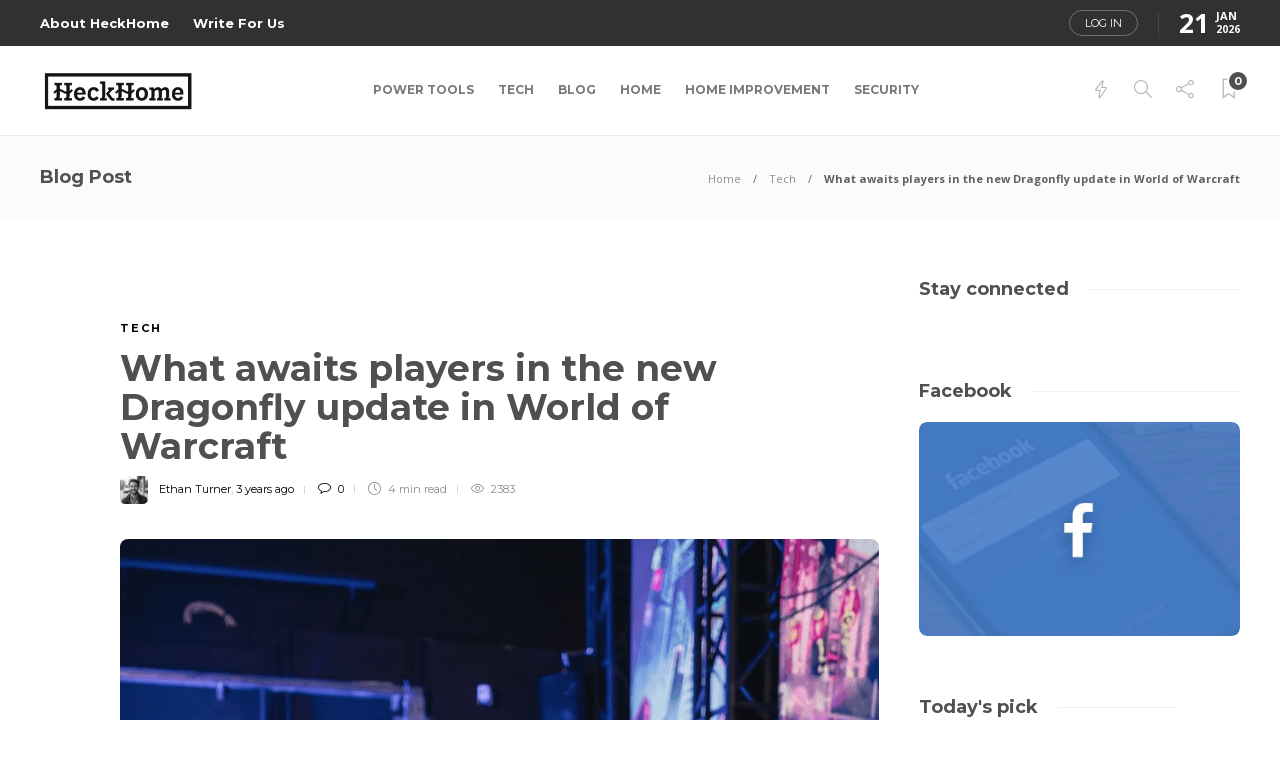

--- FILE ---
content_type: text/html; charset=UTF-8
request_url: https://heckhome.com/what-awaits-players-in-the-new-dragonfly-update-in-world-of-warcraft/
body_size: 29157
content:
<!DOCTYPE html>
<html lang="en-US">
<head><meta charset="UTF-8"><script>if(navigator.userAgent.match(/MSIE|Internet Explorer/i)||navigator.userAgent.match(/Trident\/7\..*?rv:11/i)){var href=document.location.href;if(!href.match(/[?&]nowprocket/)){if(href.indexOf("?")==-1){if(href.indexOf("#")==-1){document.location.href=href+"?nowprocket=1"}else{document.location.href=href.replace("#","?nowprocket=1#")}}else{if(href.indexOf("#")==-1){document.location.href=href+"&nowprocket=1"}else{document.location.href=href.replace("#","&nowprocket=1#")}}}}</script><script>(()=>{class RocketLazyLoadScripts{constructor(){this.v="2.0.2",this.userEvents=["keydown","keyup","mousedown","mouseup","mousemove","mouseover","mouseenter","mouseout","mouseleave","touchmove","touchstart","touchend","touchcancel","wheel","click","dblclick","input","visibilitychange"],this.attributeEvents=["onblur","onclick","oncontextmenu","ondblclick","onfocus","onmousedown","onmouseenter","onmouseleave","onmousemove","onmouseout","onmouseover","onmouseup","onmousewheel","onscroll","onsubmit"]}async t(){this.i(),this.o(),/iP(ad|hone)/.test(navigator.userAgent)&&this.h(),this.u(),this.l(this),this.m(),this.k(this),this.p(this),this._(),await Promise.all([this.R(),this.L()]),this.lastBreath=Date.now(),this.S(this),this.P(),this.D(),this.O(),this.M(),await this.C(this.delayedScripts.normal),await this.C(this.delayedScripts.defer),await this.C(this.delayedScripts.async),this.T("domReady"),await this.F(),await this.j(),await this.I(),this.T("windowLoad"),await this.A(),window.dispatchEvent(new Event("rocket-allScriptsLoaded")),this.everythingLoaded=!0,this.lastTouchEnd&&await new Promise((t=>setTimeout(t,500-Date.now()+this.lastTouchEnd))),this.H(),this.T("all"),this.U(),this.W()}i(){this.CSPIssue=sessionStorage.getItem("rocketCSPIssue"),document.addEventListener("securitypolicyviolation",(t=>{this.CSPIssue||"script-src-elem"!==t.violatedDirective||"data"!==t.blockedURI||(this.CSPIssue=!0,sessionStorage.setItem("rocketCSPIssue",!0))}),{isRocket:!0})}o(){window.addEventListener("pageshow",(t=>{this.persisted=t.persisted,this.realWindowLoadedFired=!0}),{isRocket:!0}),window.addEventListener("pagehide",(()=>{this.onFirstUserAction=null}),{isRocket:!0})}h(){let t;function e(e){t=e}window.addEventListener("touchstart",e,{isRocket:!0}),window.addEventListener("touchend",(function i(o){Math.abs(o.changedTouches[0].pageX-t.changedTouches[0].pageX)<10&&Math.abs(o.changedTouches[0].pageY-t.changedTouches[0].pageY)<10&&o.timeStamp-t.timeStamp<200&&(o.target.dispatchEvent(new PointerEvent("click",{target:o.target,bubbles:!0,cancelable:!0})),event.preventDefault(),window.removeEventListener("touchstart",e,{isRocket:!0}),window.removeEventListener("touchend",i,{isRocket:!0}))}),{isRocket:!0})}q(t){this.userActionTriggered||("mousemove"!==t.type||this.firstMousemoveIgnored?"keyup"===t.type||"mouseover"===t.type||"mouseout"===t.type||(this.userActionTriggered=!0,this.onFirstUserAction&&this.onFirstUserAction()):this.firstMousemoveIgnored=!0),"click"===t.type&&t.preventDefault(),this.savedUserEvents.length>0&&(t.stopPropagation(),t.stopImmediatePropagation()),"touchstart"===this.lastEvent&&"touchend"===t.type&&(this.lastTouchEnd=Date.now()),"click"===t.type&&(this.lastTouchEnd=0),this.lastEvent=t.type,this.savedUserEvents.push(t)}u(){this.savedUserEvents=[],this.userEventHandler=this.q.bind(this),this.userEvents.forEach((t=>window.addEventListener(t,this.userEventHandler,{passive:!1,isRocket:!0})))}U(){this.userEvents.forEach((t=>window.removeEventListener(t,this.userEventHandler,{passive:!1,isRocket:!0}))),this.savedUserEvents.forEach((t=>{t.target.dispatchEvent(new window[t.constructor.name](t.type,t))}))}m(){this.eventsMutationObserver=new MutationObserver((t=>{const e="return false";for(const i of t){if("attributes"===i.type){const t=i.target.getAttribute(i.attributeName);t&&t!==e&&(i.target.setAttribute("data-rocket-"+i.attributeName,t),i.target.setAttribute(i.attributeName,e))}"childList"===i.type&&i.addedNodes.forEach((t=>{if(t.nodeType===Node.ELEMENT_NODE)for(const i of t.attributes)this.attributeEvents.includes(i.name)&&i.value&&""!==i.value&&(t.setAttribute("data-rocket-"+i.name,i.value),t.setAttribute(i.name,e))}))}})),this.eventsMutationObserver.observe(document,{subtree:!0,childList:!0,attributeFilter:this.attributeEvents})}H(){this.eventsMutationObserver.disconnect(),this.attributeEvents.forEach((t=>{document.querySelectorAll("[data-rocket-"+t+"]").forEach((e=>{e.setAttribute(t,e.getAttribute("data-rocket-"+t)),e.removeAttribute("data-rocket-"+t)}))}))}k(t){Object.defineProperty(HTMLElement.prototype,"onclick",{get(){return this.rocketonclick},set(e){this.rocketonclick=e,this.setAttribute(t.everythingLoaded?"onclick":"data-rocket-onclick","this.rocketonclick(event)")}})}S(t){function e(e,i){let o=e[i];e[i]=null,Object.defineProperty(e,i,{get:()=>o,set(s){t.everythingLoaded?o=s:e["rocket"+i]=o=s}})}e(document,"onreadystatechange"),e(window,"onload"),e(window,"onpageshow");try{Object.defineProperty(document,"readyState",{get:()=>t.rocketReadyState,set(e){t.rocketReadyState=e},configurable:!0}),document.readyState="loading"}catch(t){console.log("WPRocket DJE readyState conflict, bypassing")}}l(t){this.originalAddEventListener=EventTarget.prototype.addEventListener,this.originalRemoveEventListener=EventTarget.prototype.removeEventListener,this.savedEventListeners=[],EventTarget.prototype.addEventListener=function(e,i,o){o&&o.isRocket||!t.B(e,this)&&!t.userEvents.includes(e)||t.B(e,this)&&!t.userActionTriggered||e.startsWith("rocket-")?t.originalAddEventListener.call(this,e,i,o):t.savedEventListeners.push({target:this,remove:!1,type:e,func:i,options:o})},EventTarget.prototype.removeEventListener=function(e,i,o){o&&o.isRocket||!t.B(e,this)&&!t.userEvents.includes(e)||t.B(e,this)&&!t.userActionTriggered||e.startsWith("rocket-")?t.originalRemoveEventListener.call(this,e,i,o):t.savedEventListeners.push({target:this,remove:!0,type:e,func:i,options:o})}}T(t){"all"===t&&(EventTarget.prototype.addEventListener=this.originalAddEventListener,EventTarget.prototype.removeEventListener=this.originalRemoveEventListener),this.savedEventListeners=this.savedEventListeners.filter((e=>{let i=e.type,o=e.target||window;return"domReady"===t&&"DOMContentLoaded"!==i&&"readystatechange"!==i||("windowLoad"===t&&"load"!==i&&"readystatechange"!==i&&"pageshow"!==i||(this.B(i,o)&&(i="rocket-"+i),e.remove?o.removeEventListener(i,e.func,e.options):o.addEventListener(i,e.func,e.options),!1))}))}p(t){let e;function i(e){return t.everythingLoaded?e:e.split(" ").map((t=>"load"===t||t.startsWith("load.")?"rocket-jquery-load":t)).join(" ")}function o(o){function s(e){const s=o.fn[e];o.fn[e]=o.fn.init.prototype[e]=function(){return this[0]===window&&t.userActionTriggered&&("string"==typeof arguments[0]||arguments[0]instanceof String?arguments[0]=i(arguments[0]):"object"==typeof arguments[0]&&Object.keys(arguments[0]).forEach((t=>{const e=arguments[0][t];delete arguments[0][t],arguments[0][i(t)]=e}))),s.apply(this,arguments),this}}if(o&&o.fn&&!t.allJQueries.includes(o)){const e={DOMContentLoaded:[],"rocket-DOMContentLoaded":[]};for(const t in e)document.addEventListener(t,(()=>{e[t].forEach((t=>t()))}),{isRocket:!0});o.fn.ready=o.fn.init.prototype.ready=function(i){function s(){parseInt(o.fn.jquery)>2?setTimeout((()=>i.bind(document)(o))):i.bind(document)(o)}return t.realDomReadyFired?!t.userActionTriggered||t.fauxDomReadyFired?s():e["rocket-DOMContentLoaded"].push(s):e.DOMContentLoaded.push(s),o([])},s("on"),s("one"),s("off"),t.allJQueries.push(o)}e=o}t.allJQueries=[],o(window.jQuery),Object.defineProperty(window,"jQuery",{get:()=>e,set(t){o(t)}})}P(){const t=new Map;document.write=document.writeln=function(e){const i=document.currentScript,o=document.createRange(),s=i.parentElement;let n=t.get(i);void 0===n&&(n=i.nextSibling,t.set(i,n));const a=document.createDocumentFragment();o.setStart(a,0),a.appendChild(o.createContextualFragment(e)),s.insertBefore(a,n)}}async R(){return new Promise((t=>{this.userActionTriggered?t():this.onFirstUserAction=t}))}async L(){return new Promise((t=>{document.addEventListener("DOMContentLoaded",(()=>{this.realDomReadyFired=!0,t()}),{isRocket:!0})}))}async I(){return this.realWindowLoadedFired?Promise.resolve():new Promise((t=>{window.addEventListener("load",t,{isRocket:!0})}))}M(){this.pendingScripts=[];this.scriptsMutationObserver=new MutationObserver((t=>{for(const e of t)e.addedNodes.forEach((t=>{"SCRIPT"!==t.tagName||t.noModule||t.isWPRocket||this.pendingScripts.push({script:t,promise:new Promise((e=>{const i=()=>{const i=this.pendingScripts.findIndex((e=>e.script===t));i>=0&&this.pendingScripts.splice(i,1),e()};t.addEventListener("load",i,{isRocket:!0}),t.addEventListener("error",i,{isRocket:!0}),setTimeout(i,1e3)}))})}))})),this.scriptsMutationObserver.observe(document,{childList:!0,subtree:!0})}async j(){await this.J(),this.pendingScripts.length?(await this.pendingScripts[0].promise,await this.j()):this.scriptsMutationObserver.disconnect()}D(){this.delayedScripts={normal:[],async:[],defer:[]},document.querySelectorAll("script[type$=rocketlazyloadscript]").forEach((t=>{t.hasAttribute("data-rocket-src")?t.hasAttribute("async")&&!1!==t.async?this.delayedScripts.async.push(t):t.hasAttribute("defer")&&!1!==t.defer||"module"===t.getAttribute("data-rocket-type")?this.delayedScripts.defer.push(t):this.delayedScripts.normal.push(t):this.delayedScripts.normal.push(t)}))}async _(){await this.L();let t=[];document.querySelectorAll("script[type$=rocketlazyloadscript][data-rocket-src]").forEach((e=>{let i=e.getAttribute("data-rocket-src");if(i&&!i.startsWith("data:")){i.startsWith("//")&&(i=location.protocol+i);try{const o=new URL(i).origin;o!==location.origin&&t.push({src:o,crossOrigin:e.crossOrigin||"module"===e.getAttribute("data-rocket-type")})}catch(t){}}})),t=[...new Map(t.map((t=>[JSON.stringify(t),t]))).values()],this.N(t,"preconnect")}async $(t){if(await this.G(),!0!==t.noModule||!("noModule"in HTMLScriptElement.prototype))return new Promise((e=>{let i;function o(){(i||t).setAttribute("data-rocket-status","executed"),e()}try{if(navigator.userAgent.includes("Firefox/")||""===navigator.vendor||this.CSPIssue)i=document.createElement("script"),[...t.attributes].forEach((t=>{let e=t.nodeName;"type"!==e&&("data-rocket-type"===e&&(e="type"),"data-rocket-src"===e&&(e="src"),i.setAttribute(e,t.nodeValue))})),t.text&&(i.text=t.text),t.nonce&&(i.nonce=t.nonce),i.hasAttribute("src")?(i.addEventListener("load",o,{isRocket:!0}),i.addEventListener("error",(()=>{i.setAttribute("data-rocket-status","failed-network"),e()}),{isRocket:!0}),setTimeout((()=>{i.isConnected||e()}),1)):(i.text=t.text,o()),i.isWPRocket=!0,t.parentNode.replaceChild(i,t);else{const i=t.getAttribute("data-rocket-type"),s=t.getAttribute("data-rocket-src");i?(t.type=i,t.removeAttribute("data-rocket-type")):t.removeAttribute("type"),t.addEventListener("load",o,{isRocket:!0}),t.addEventListener("error",(i=>{this.CSPIssue&&i.target.src.startsWith("data:")?(console.log("WPRocket: CSP fallback activated"),t.removeAttribute("src"),this.$(t).then(e)):(t.setAttribute("data-rocket-status","failed-network"),e())}),{isRocket:!0}),s?(t.fetchPriority="high",t.removeAttribute("data-rocket-src"),t.src=s):t.src="data:text/javascript;base64,"+window.btoa(unescape(encodeURIComponent(t.text)))}}catch(i){t.setAttribute("data-rocket-status","failed-transform"),e()}}));t.setAttribute("data-rocket-status","skipped")}async C(t){const e=t.shift();return e?(e.isConnected&&await this.$(e),this.C(t)):Promise.resolve()}O(){this.N([...this.delayedScripts.normal,...this.delayedScripts.defer,...this.delayedScripts.async],"preload")}N(t,e){this.trash=this.trash||[];let i=!0;var o=document.createDocumentFragment();t.forEach((t=>{const s=t.getAttribute&&t.getAttribute("data-rocket-src")||t.src;if(s&&!s.startsWith("data:")){const n=document.createElement("link");n.href=s,n.rel=e,"preconnect"!==e&&(n.as="script",n.fetchPriority=i?"high":"low"),t.getAttribute&&"module"===t.getAttribute("data-rocket-type")&&(n.crossOrigin=!0),t.crossOrigin&&(n.crossOrigin=t.crossOrigin),t.integrity&&(n.integrity=t.integrity),t.nonce&&(n.nonce=t.nonce),o.appendChild(n),this.trash.push(n),i=!1}})),document.head.appendChild(o)}W(){this.trash.forEach((t=>t.remove()))}async F(){try{document.readyState="interactive"}catch(t){}this.fauxDomReadyFired=!0;try{await this.G(),document.dispatchEvent(new Event("rocket-readystatechange")),await this.G(),document.rocketonreadystatechange&&document.rocketonreadystatechange(),await this.G(),document.dispatchEvent(new Event("rocket-DOMContentLoaded")),await this.G(),window.dispatchEvent(new Event("rocket-DOMContentLoaded"))}catch(t){console.error(t)}}async A(){try{document.readyState="complete"}catch(t){}try{await this.G(),document.dispatchEvent(new Event("rocket-readystatechange")),await this.G(),document.rocketonreadystatechange&&document.rocketonreadystatechange(),await this.G(),window.dispatchEvent(new Event("rocket-load")),await this.G(),window.rocketonload&&window.rocketonload(),await this.G(),this.allJQueries.forEach((t=>t(window).trigger("rocket-jquery-load"))),await this.G();const t=new Event("rocket-pageshow");t.persisted=this.persisted,window.dispatchEvent(t),await this.G(),window.rocketonpageshow&&window.rocketonpageshow({persisted:this.persisted})}catch(t){console.error(t)}}async G(){Date.now()-this.lastBreath>45&&(await this.J(),this.lastBreath=Date.now())}async J(){return document.hidden?new Promise((t=>setTimeout(t))):new Promise((t=>requestAnimationFrame(t)))}B(t,e){return e===document&&"readystatechange"===t||(e===document&&"DOMContentLoaded"===t||(e===window&&"DOMContentLoaded"===t||(e===window&&"load"===t||e===window&&"pageshow"===t)))}static run(){(new RocketLazyLoadScripts).t()}}RocketLazyLoadScripts.run()})();</script>
	
			<meta name="viewport" content="width=device-width, initial-scale=1">
		<meta name='robots' content='index, follow, max-image-preview:large, max-snippet:-1, max-video-preview:-1' />

	<!-- This site is optimized with the Yoast SEO plugin v26.8 - https://yoast.com/product/yoast-seo-wordpress/ -->
	<title>What awaits players in the new Dragonfly update in World of Warcraft - HeckHome</title><link rel="preload" data-rocket-preload as="style" href="https://fonts.googleapis.com/css?family=Montserrat%3A300%2C400%2C400i%2C700%7COpen%20Sans%3A300%2C400%2C400i%2C700%7COpen%20Sans%7CMontserrat&#038;display=swap" /><link rel="stylesheet" href="https://fonts.googleapis.com/css?family=Montserrat%3A300%2C400%2C400i%2C700%7COpen%20Sans%3A300%2C400%2C400i%2C700%7COpen%20Sans%7CMontserrat&#038;display=swap" media="print" onload="this.media='all'" /><noscript><link rel="stylesheet" href="https://fonts.googleapis.com/css?family=Montserrat%3A300%2C400%2C400i%2C700%7COpen%20Sans%3A300%2C400%2C400i%2C700%7COpen%20Sans%7CMontserrat&#038;display=swap" /></noscript>
	<link rel="canonical" href="https://heckhome.com/what-awaits-players-in-the-new-dragonfly-update-in-world-of-warcraft/" />
	<meta property="og:locale" content="en_US" />
	<meta property="og:type" content="article" />
	<meta property="og:title" content="What awaits players in the new Dragonfly update in World of Warcraft - HeckHome" />
	<meta property="og:description" content="Very soon, players will be able to continue pumping their characters and explore new lands. The storyline will take the characters to a new archipelago of islands with dragons and introduce them to a new race &#8211; the Drakaris. New race New race &#8211; Drakaris...." />
	<meta property="og:url" content="https://heckhome.com/what-awaits-players-in-the-new-dragonfly-update-in-world-of-warcraft/" />
	<meta property="og:site_name" content="HeckHome" />
	<meta property="article:published_time" content="2022-11-25T04:58:09+00:00" />
	<meta property="article:modified_time" content="2024-01-03T07:31:25+00:00" />
	<meta property="og:image" content="https://cdn.heckhome.com/wp-content/uploads/2022/11/word-image-11295-1.png" />
	<meta property="og:image:width" content="1000" />
	<meta property="og:image:height" content="1500" />
	<meta property="og:image:type" content="image/png" />
	<meta name="author" content="Ethan Turner" />
	<meta name="twitter:card" content="summary_large_image" />
	<meta name="twitter:label1" content="Written by" />
	<meta name="twitter:data1" content="Ethan Turner" />
	<meta name="twitter:label2" content="Est. reading time" />
	<meta name="twitter:data2" content="5 minutes" />
	<script type="application/ld+json" class="yoast-schema-graph">{"@context":"https://schema.org","@graph":[{"@type":"Article","@id":"https://heckhome.com/what-awaits-players-in-the-new-dragonfly-update-in-world-of-warcraft/#article","isPartOf":{"@id":"https://heckhome.com/what-awaits-players-in-the-new-dragonfly-update-in-world-of-warcraft/"},"author":{"name":"Ethan Turner","@id":"https://heckhome.com/#/schema/person/4b9cef15e644d8e808056f82f86ba14f"},"headline":"What awaits players in the new Dragonfly update in World of Warcraft","datePublished":"2022-11-25T04:58:09+00:00","dateModified":"2024-01-03T07:31:25+00:00","mainEntityOfPage":{"@id":"https://heckhome.com/what-awaits-players-in-the-new-dragonfly-update-in-world-of-warcraft/"},"wordCount":827,"commentCount":0,"image":{"@id":"https://heckhome.com/what-awaits-players-in-the-new-dragonfly-update-in-world-of-warcraft/#primaryimage"},"thumbnailUrl":"https://cdn.heckhome.com/wp-content/uploads/2022/11/word-image-11295-1.png","articleSection":["Tech"],"inLanguage":"en-US","potentialAction":[{"@type":"CommentAction","name":"Comment","target":["https://heckhome.com/what-awaits-players-in-the-new-dragonfly-update-in-world-of-warcraft/#respond"]}]},{"@type":"WebPage","@id":"https://heckhome.com/what-awaits-players-in-the-new-dragonfly-update-in-world-of-warcraft/","url":"https://heckhome.com/what-awaits-players-in-the-new-dragonfly-update-in-world-of-warcraft/","name":"What awaits players in the new Dragonfly update in World of Warcraft - HeckHome","isPartOf":{"@id":"https://heckhome.com/#website"},"primaryImageOfPage":{"@id":"https://heckhome.com/what-awaits-players-in-the-new-dragonfly-update-in-world-of-warcraft/#primaryimage"},"image":{"@id":"https://heckhome.com/what-awaits-players-in-the-new-dragonfly-update-in-world-of-warcraft/#primaryimage"},"thumbnailUrl":"https://cdn.heckhome.com/wp-content/uploads/2022/11/word-image-11295-1.png","datePublished":"2022-11-25T04:58:09+00:00","dateModified":"2024-01-03T07:31:25+00:00","author":{"@id":"https://heckhome.com/#/schema/person/4b9cef15e644d8e808056f82f86ba14f"},"breadcrumb":{"@id":"https://heckhome.com/what-awaits-players-in-the-new-dragonfly-update-in-world-of-warcraft/#breadcrumb"},"inLanguage":"en-US","potentialAction":[{"@type":"ReadAction","target":["https://heckhome.com/what-awaits-players-in-the-new-dragonfly-update-in-world-of-warcraft/"]}]},{"@type":"ImageObject","inLanguage":"en-US","@id":"https://heckhome.com/what-awaits-players-in-the-new-dragonfly-update-in-world-of-warcraft/#primaryimage","url":"https://cdn.heckhome.com/wp-content/uploads/2022/11/word-image-11295-1.png","contentUrl":"https://cdn.heckhome.com/wp-content/uploads/2022/11/word-image-11295-1.png","width":1000,"height":1500},{"@type":"BreadcrumbList","@id":"https://heckhome.com/what-awaits-players-in-the-new-dragonfly-update-in-world-of-warcraft/#breadcrumb","itemListElement":[{"@type":"ListItem","position":1,"name":"Home","item":"https://heckhome.com/"},{"@type":"ListItem","position":2,"name":"What awaits players in the new Dragonfly update in World of Warcraft"}]},{"@type":"WebSite","@id":"https://heckhome.com/#website","url":"https://heckhome.com/","name":"HeckHome","description":"We don’t build, We create.","potentialAction":[{"@type":"SearchAction","target":{"@type":"EntryPoint","urlTemplate":"https://heckhome.com/?s={search_term_string}"},"query-input":{"@type":"PropertyValueSpecification","valueRequired":true,"valueName":"search_term_string"}}],"inLanguage":"en-US"},{"@type":"Person","@id":"https://heckhome.com/#/schema/person/4b9cef15e644d8e808056f82f86ba14f","name":"Ethan Turner","image":{"@type":"ImageObject","inLanguage":"en-US","@id":"https://heckhome.com/#/schema/person/image/","url":"https://heckhome.com/wp-content/uploads/2023/12/Ethan-Turner-150x150.webp","contentUrl":"https://heckhome.com/wp-content/uploads/2023/12/Ethan-Turner-150x150.webp","caption":"Ethan Turner"},"description":"Ethan Turner, brings over a decade of experience in digital media and technology to our team. Holding a Bachelor’s degree in Computer Science from the Massachusetts Institute of Technology and a Master's in Creative Writing from the University of California, Berkeley. Ethan worked as a software developer and freelance tech journalist, contributing to various tech magazines before joining our website in 2021. In his free time, he enjoys coding personal projects and exploring the latest in VR technology.","sameAs":["https://heckhome.com"],"url":"https://heckhome.com/author/ethan/"}]}</script>
	<!-- / Yoast SEO plugin. -->


<link rel='dns-prefetch' href='//fonts.googleapis.com' />
<link rel='dns-prefetch' href='//cdn.heckhome.com' />
<link href='https://fonts.gstatic.com' crossorigin rel='preconnect' />
<link href='https://cdn.heckhome.com' rel='preconnect' />
<link rel="alternate" type="application/rss+xml" title="HeckHome &raquo; Feed" href="https://heckhome.com/feed/" />
<link rel="alternate" type="application/rss+xml" title="HeckHome &raquo; Comments Feed" href="https://heckhome.com/comments/feed/" />
<link rel="alternate" type="application/rss+xml" title="HeckHome &raquo; What awaits players in the new Dragonfly update in World of Warcraft Comments Feed" href="https://heckhome.com/what-awaits-players-in-the-new-dragonfly-update-in-world-of-warcraft/feed/" />
<link rel="alternate" title="oEmbed (JSON)" type="application/json+oembed" href="https://heckhome.com/wp-json/oembed/1.0/embed?url=https%3A%2F%2Fheckhome.com%2Fwhat-awaits-players-in-the-new-dragonfly-update-in-world-of-warcraft%2F" />
<link rel="alternate" title="oEmbed (XML)" type="text/xml+oembed" href="https://heckhome.com/wp-json/oembed/1.0/embed?url=https%3A%2F%2Fheckhome.com%2Fwhat-awaits-players-in-the-new-dragonfly-update-in-world-of-warcraft%2F&#038;format=xml" />
<style id='wp-img-auto-sizes-contain-inline-css' type='text/css'>
img:is([sizes=auto i],[sizes^="auto," i]){contain-intrinsic-size:3000px 1500px}
/*# sourceURL=wp-img-auto-sizes-contain-inline-css */
</style>
<style id='wp-emoji-styles-inline-css' type='text/css'>

	img.wp-smiley, img.emoji {
		display: inline !important;
		border: none !important;
		box-shadow: none !important;
		height: 1em !important;
		width: 1em !important;
		margin: 0 0.07em !important;
		vertical-align: -0.1em !important;
		background: none !important;
		padding: 0 !important;
	}
/*# sourceURL=wp-emoji-styles-inline-css */
</style>
<link rel='stylesheet' id='wp-block-library-css' href='https://cdn.heckhome.com/wp-includes/css/dist/block-library/style.min.css?ver=6.9' type='text/css' media='all' />
<style id='classic-theme-styles-inline-css' type='text/css'>
/*! This file is auto-generated */
.wp-block-button__link{color:#fff;background-color:#32373c;border-radius:9999px;box-shadow:none;text-decoration:none;padding:calc(.667em + 2px) calc(1.333em + 2px);font-size:1.125em}.wp-block-file__button{background:#32373c;color:#fff;text-decoration:none}
/*# sourceURL=/wp-includes/css/classic-themes.min.css */
</style>
<style id='global-styles-inline-css' type='text/css'>
:root{--wp--preset--aspect-ratio--square: 1;--wp--preset--aspect-ratio--4-3: 4/3;--wp--preset--aspect-ratio--3-4: 3/4;--wp--preset--aspect-ratio--3-2: 3/2;--wp--preset--aspect-ratio--2-3: 2/3;--wp--preset--aspect-ratio--16-9: 16/9;--wp--preset--aspect-ratio--9-16: 9/16;--wp--preset--color--black: #000000;--wp--preset--color--cyan-bluish-gray: #abb8c3;--wp--preset--color--white: #ffffff;--wp--preset--color--pale-pink: #f78da7;--wp--preset--color--vivid-red: #cf2e2e;--wp--preset--color--luminous-vivid-orange: #ff6900;--wp--preset--color--luminous-vivid-amber: #fcb900;--wp--preset--color--light-green-cyan: #7bdcb5;--wp--preset--color--vivid-green-cyan: #00d084;--wp--preset--color--pale-cyan-blue: #8ed1fc;--wp--preset--color--vivid-cyan-blue: #0693e3;--wp--preset--color--vivid-purple: #9b51e0;--wp--preset--gradient--vivid-cyan-blue-to-vivid-purple: linear-gradient(135deg,rgb(6,147,227) 0%,rgb(155,81,224) 100%);--wp--preset--gradient--light-green-cyan-to-vivid-green-cyan: linear-gradient(135deg,rgb(122,220,180) 0%,rgb(0,208,130) 100%);--wp--preset--gradient--luminous-vivid-amber-to-luminous-vivid-orange: linear-gradient(135deg,rgb(252,185,0) 0%,rgb(255,105,0) 100%);--wp--preset--gradient--luminous-vivid-orange-to-vivid-red: linear-gradient(135deg,rgb(255,105,0) 0%,rgb(207,46,46) 100%);--wp--preset--gradient--very-light-gray-to-cyan-bluish-gray: linear-gradient(135deg,rgb(238,238,238) 0%,rgb(169,184,195) 100%);--wp--preset--gradient--cool-to-warm-spectrum: linear-gradient(135deg,rgb(74,234,220) 0%,rgb(151,120,209) 20%,rgb(207,42,186) 40%,rgb(238,44,130) 60%,rgb(251,105,98) 80%,rgb(254,248,76) 100%);--wp--preset--gradient--blush-light-purple: linear-gradient(135deg,rgb(255,206,236) 0%,rgb(152,150,240) 100%);--wp--preset--gradient--blush-bordeaux: linear-gradient(135deg,rgb(254,205,165) 0%,rgb(254,45,45) 50%,rgb(107,0,62) 100%);--wp--preset--gradient--luminous-dusk: linear-gradient(135deg,rgb(255,203,112) 0%,rgb(199,81,192) 50%,rgb(65,88,208) 100%);--wp--preset--gradient--pale-ocean: linear-gradient(135deg,rgb(255,245,203) 0%,rgb(182,227,212) 50%,rgb(51,167,181) 100%);--wp--preset--gradient--electric-grass: linear-gradient(135deg,rgb(202,248,128) 0%,rgb(113,206,126) 100%);--wp--preset--gradient--midnight: linear-gradient(135deg,rgb(2,3,129) 0%,rgb(40,116,252) 100%);--wp--preset--font-size--small: 13px;--wp--preset--font-size--medium: 20px;--wp--preset--font-size--large: 36px;--wp--preset--font-size--x-large: 42px;--wp--preset--spacing--20: 0.44rem;--wp--preset--spacing--30: 0.67rem;--wp--preset--spacing--40: 1rem;--wp--preset--spacing--50: 1.5rem;--wp--preset--spacing--60: 2.25rem;--wp--preset--spacing--70: 3.38rem;--wp--preset--spacing--80: 5.06rem;--wp--preset--shadow--natural: 6px 6px 9px rgba(0, 0, 0, 0.2);--wp--preset--shadow--deep: 12px 12px 50px rgba(0, 0, 0, 0.4);--wp--preset--shadow--sharp: 6px 6px 0px rgba(0, 0, 0, 0.2);--wp--preset--shadow--outlined: 6px 6px 0px -3px rgb(255, 255, 255), 6px 6px rgb(0, 0, 0);--wp--preset--shadow--crisp: 6px 6px 0px rgb(0, 0, 0);}:where(.is-layout-flex){gap: 0.5em;}:where(.is-layout-grid){gap: 0.5em;}body .is-layout-flex{display: flex;}.is-layout-flex{flex-wrap: wrap;align-items: center;}.is-layout-flex > :is(*, div){margin: 0;}body .is-layout-grid{display: grid;}.is-layout-grid > :is(*, div){margin: 0;}:where(.wp-block-columns.is-layout-flex){gap: 2em;}:where(.wp-block-columns.is-layout-grid){gap: 2em;}:where(.wp-block-post-template.is-layout-flex){gap: 1.25em;}:where(.wp-block-post-template.is-layout-grid){gap: 1.25em;}.has-black-color{color: var(--wp--preset--color--black) !important;}.has-cyan-bluish-gray-color{color: var(--wp--preset--color--cyan-bluish-gray) !important;}.has-white-color{color: var(--wp--preset--color--white) !important;}.has-pale-pink-color{color: var(--wp--preset--color--pale-pink) !important;}.has-vivid-red-color{color: var(--wp--preset--color--vivid-red) !important;}.has-luminous-vivid-orange-color{color: var(--wp--preset--color--luminous-vivid-orange) !important;}.has-luminous-vivid-amber-color{color: var(--wp--preset--color--luminous-vivid-amber) !important;}.has-light-green-cyan-color{color: var(--wp--preset--color--light-green-cyan) !important;}.has-vivid-green-cyan-color{color: var(--wp--preset--color--vivid-green-cyan) !important;}.has-pale-cyan-blue-color{color: var(--wp--preset--color--pale-cyan-blue) !important;}.has-vivid-cyan-blue-color{color: var(--wp--preset--color--vivid-cyan-blue) !important;}.has-vivid-purple-color{color: var(--wp--preset--color--vivid-purple) !important;}.has-black-background-color{background-color: var(--wp--preset--color--black) !important;}.has-cyan-bluish-gray-background-color{background-color: var(--wp--preset--color--cyan-bluish-gray) !important;}.has-white-background-color{background-color: var(--wp--preset--color--white) !important;}.has-pale-pink-background-color{background-color: var(--wp--preset--color--pale-pink) !important;}.has-vivid-red-background-color{background-color: var(--wp--preset--color--vivid-red) !important;}.has-luminous-vivid-orange-background-color{background-color: var(--wp--preset--color--luminous-vivid-orange) !important;}.has-luminous-vivid-amber-background-color{background-color: var(--wp--preset--color--luminous-vivid-amber) !important;}.has-light-green-cyan-background-color{background-color: var(--wp--preset--color--light-green-cyan) !important;}.has-vivid-green-cyan-background-color{background-color: var(--wp--preset--color--vivid-green-cyan) !important;}.has-pale-cyan-blue-background-color{background-color: var(--wp--preset--color--pale-cyan-blue) !important;}.has-vivid-cyan-blue-background-color{background-color: var(--wp--preset--color--vivid-cyan-blue) !important;}.has-vivid-purple-background-color{background-color: var(--wp--preset--color--vivid-purple) !important;}.has-black-border-color{border-color: var(--wp--preset--color--black) !important;}.has-cyan-bluish-gray-border-color{border-color: var(--wp--preset--color--cyan-bluish-gray) !important;}.has-white-border-color{border-color: var(--wp--preset--color--white) !important;}.has-pale-pink-border-color{border-color: var(--wp--preset--color--pale-pink) !important;}.has-vivid-red-border-color{border-color: var(--wp--preset--color--vivid-red) !important;}.has-luminous-vivid-orange-border-color{border-color: var(--wp--preset--color--luminous-vivid-orange) !important;}.has-luminous-vivid-amber-border-color{border-color: var(--wp--preset--color--luminous-vivid-amber) !important;}.has-light-green-cyan-border-color{border-color: var(--wp--preset--color--light-green-cyan) !important;}.has-vivid-green-cyan-border-color{border-color: var(--wp--preset--color--vivid-green-cyan) !important;}.has-pale-cyan-blue-border-color{border-color: var(--wp--preset--color--pale-cyan-blue) !important;}.has-vivid-cyan-blue-border-color{border-color: var(--wp--preset--color--vivid-cyan-blue) !important;}.has-vivid-purple-border-color{border-color: var(--wp--preset--color--vivid-purple) !important;}.has-vivid-cyan-blue-to-vivid-purple-gradient-background{background: var(--wp--preset--gradient--vivid-cyan-blue-to-vivid-purple) !important;}.has-light-green-cyan-to-vivid-green-cyan-gradient-background{background: var(--wp--preset--gradient--light-green-cyan-to-vivid-green-cyan) !important;}.has-luminous-vivid-amber-to-luminous-vivid-orange-gradient-background{background: var(--wp--preset--gradient--luminous-vivid-amber-to-luminous-vivid-orange) !important;}.has-luminous-vivid-orange-to-vivid-red-gradient-background{background: var(--wp--preset--gradient--luminous-vivid-orange-to-vivid-red) !important;}.has-very-light-gray-to-cyan-bluish-gray-gradient-background{background: var(--wp--preset--gradient--very-light-gray-to-cyan-bluish-gray) !important;}.has-cool-to-warm-spectrum-gradient-background{background: var(--wp--preset--gradient--cool-to-warm-spectrum) !important;}.has-blush-light-purple-gradient-background{background: var(--wp--preset--gradient--blush-light-purple) !important;}.has-blush-bordeaux-gradient-background{background: var(--wp--preset--gradient--blush-bordeaux) !important;}.has-luminous-dusk-gradient-background{background: var(--wp--preset--gradient--luminous-dusk) !important;}.has-pale-ocean-gradient-background{background: var(--wp--preset--gradient--pale-ocean) !important;}.has-electric-grass-gradient-background{background: var(--wp--preset--gradient--electric-grass) !important;}.has-midnight-gradient-background{background: var(--wp--preset--gradient--midnight) !important;}.has-small-font-size{font-size: var(--wp--preset--font-size--small) !important;}.has-medium-font-size{font-size: var(--wp--preset--font-size--medium) !important;}.has-large-font-size{font-size: var(--wp--preset--font-size--large) !important;}.has-x-large-font-size{font-size: var(--wp--preset--font-size--x-large) !important;}
:where(.wp-block-post-template.is-layout-flex){gap: 1.25em;}:where(.wp-block-post-template.is-layout-grid){gap: 1.25em;}
:where(.wp-block-term-template.is-layout-flex){gap: 1.25em;}:where(.wp-block-term-template.is-layout-grid){gap: 1.25em;}
:where(.wp-block-columns.is-layout-flex){gap: 2em;}:where(.wp-block-columns.is-layout-grid){gap: 2em;}
:root :where(.wp-block-pullquote){font-size: 1.5em;line-height: 1.6;}
/*# sourceURL=global-styles-inline-css */
</style>
<link data-minify="1" rel='stylesheet' id='bootstrap-css' href='https://cdn.heckhome.com/wp-content/cache/min/1/wp-content/themes/gillion/css/plugins/bootstrap.min.css?ver=1768996638' type='text/css' media='all' />
<link data-minify="1" rel='stylesheet' id='font-awesome-css' href='https://cdn.heckhome.com/wp-content/cache/min/1/wp-content/plugins/elementor/assets/lib/font-awesome/css/font-awesome.min.css?ver=1768996638' type='text/css' media='all' />
<link data-minify="1" rel='stylesheet' id='gillion-plugins-css' href='https://cdn.heckhome.com/wp-content/cache/min/1/wp-content/themes/gillion/css/plugins.css?ver=1768996638' type='text/css' media='all' />
<link data-minify="1" rel='stylesheet' id='gillion-styles-css' href='https://cdn.heckhome.com/wp-content/cache/min/1/wp-content/themes/gillion/style.css?ver=1768996638' type='text/css' media='all' />
<link data-minify="1" rel='stylesheet' id='gillion-responsive-css' href='https://cdn.heckhome.com/wp-content/cache/min/1/wp-content/themes/gillion/css/responsive.css?ver=1768996638' type='text/css' media='all' />
<style id='gillion-responsive-inline-css' type='text/css'>
@media (min-width: 1250px) {.container { max-width: 1200px!important;min-width: 1200px!important; width: 1200px!important;}/* Elementor Page Builder */.elementor-section-boxed.elementor-top-section > .elementor-container { width: 1200px;min-width: auto;max-width: 100%; }.elementor-section-boxed.elementor-top-section > .elementor-container .elementor-section > .elementor-container {width: 100%;}} 



/*# sourceURL=gillion-responsive-inline-css */
</style>
<link data-minify="1" rel='stylesheet' id='gillion-theme-settings-css' href='https://cdn.heckhome.com/wp-content/cache/min/1/wp-content/uploads/gillion-dynamic-styles.css?ver=1768996638' type='text/css' media='all' />
<link data-minify="1" rel='stylesheet' id='plyr-css' href='https://cdn.heckhome.com/wp-content/cache/min/1/wp-content/themes/gillion/css/plugins/plyr.css?ver=1768996638' type='text/css' media='all' />

<link rel='stylesheet' id='gillion-child-style-css' href='https://cdn.heckhome.com/wp-content/themes/gillion-child/style.css?ver=6.9' type='text/css' media='all' />
<noscript></noscript><script type="rocketlazyloadscript" data-rocket-type="text/javascript" data-rocket-src="https://cdn.heckhome.com/wp-includes/js/jquery/jquery.min.js?ver=3.7.1" id="jquery-core-js" data-rocket-defer defer></script>
<script type="rocketlazyloadscript" data-rocket-type="text/javascript" data-rocket-src="https://cdn.heckhome.com/wp-includes/js/jquery/jquery-migrate.min.js?ver=3.4.1" id="jquery-migrate-js" data-rocket-defer defer></script>
<script type="rocketlazyloadscript" data-minify="1" data-rocket-type="text/javascript" data-rocket-src="https://cdn.heckhome.com/wp-content/cache/min/1/wp-content/themes/gillion/js/plugins.js?ver=1741064076" id="gillion-plugins-js" data-rocket-defer defer></script>
<script type="text/javascript" id="gillion-scripts-js-extra">
/* <![CDATA[ */
var gillion_loadmore_posts = {"ajax_url":"https://heckhome.com/wp-admin/admin-ajax.php"};
var gillion = {"siteurl":"https://heckhome.com/","loggedin":"","page_loader":"0","notice":"","header_animation_dropdown_delay":"1000","header_animation_dropdown":"easeOutQuint","header_animation_dropdown_speed":"300","lightbox_opacity":"0.88","lightbox_transition":"elastic","page_numbers_prev":"Previous","page_numbers_next":"Next","rtl_support":"","footer_parallax":"","social_share":"{\"twitter\":\"1\",\"facebook\":\"1\",\"pinterest\":\"1\",\"whatsapp\":\"1\"}","text_show_all":"Show All","single_post_slider_parallax":"1"};
//# sourceURL=gillion-scripts-js-extra
/* ]]> */
</script>
<script type="rocketlazyloadscript" data-minify="1" data-rocket-type="text/javascript" data-rocket-src="https://cdn.heckhome.com/wp-content/cache/min/1/wp-content/themes/gillion/js/scripts.js?ver=1741064076" id="gillion-scripts-js" data-rocket-defer defer></script>
<script type="rocketlazyloadscript" data-rocket-type="text/javascript" data-rocket-src="https://cdn.heckhome.com/wp-content/themes/gillion/js/plugins/plyr.min.js?ver=6.9" id="plyr-js" data-rocket-defer defer></script>
<script type="rocketlazyloadscript" data-minify="1" data-rocket-type="text/javascript" data-rocket-src="https://cdn.heckhome.com/wp-content/cache/min/1/wp-content/themes/gillion-child/js/scripts.js?ver=1741064076" id="gillion-child-scripts-js" data-rocket-defer defer></script>
<script type="rocketlazyloadscript"></script><link rel="https://api.w.org/" href="https://heckhome.com/wp-json/" /><link rel="alternate" title="JSON" type="application/json" href="https://heckhome.com/wp-json/wp/v2/posts/11295" /><link rel="EditURI" type="application/rsd+xml" title="RSD" href="https://heckhome.com/xmlrpc.php?rsd" />
<meta name="generator" content="WordPress 6.9" />
<link rel='shortlink' href='https://heckhome.com/?p=11295' />
<meta name="generator" content="Redux 4.5.10" /><meta name="generator" content="Elementor 3.34.2; features: additional_custom_breakpoints; settings: css_print_method-external, google_font-enabled, font_display-auto">
			<style>
				.e-con.e-parent:nth-of-type(n+4):not(.e-lazyloaded):not(.e-no-lazyload),
				.e-con.e-parent:nth-of-type(n+4):not(.e-lazyloaded):not(.e-no-lazyload) * {
					background-image: none !important;
				}
				@media screen and (max-height: 1024px) {
					.e-con.e-parent:nth-of-type(n+3):not(.e-lazyloaded):not(.e-no-lazyload),
					.e-con.e-parent:nth-of-type(n+3):not(.e-lazyloaded):not(.e-no-lazyload) * {
						background-image: none !important;
					}
				}
				@media screen and (max-height: 640px) {
					.e-con.e-parent:nth-of-type(n+2):not(.e-lazyloaded):not(.e-no-lazyload),
					.e-con.e-parent:nth-of-type(n+2):not(.e-lazyloaded):not(.e-no-lazyload) * {
						background-image: none !important;
					}
				}
			</style>
			<meta name="generator" content="Powered by WPBakery Page Builder - drag and drop page builder for WordPress."/>
<link rel="icon" href="https://cdn.heckhome.com/wp-content/uploads/2020/06/HeckHome-FAVICON.png" sizes="32x32" />
<link rel="icon" href="https://cdn.heckhome.com/wp-content/uploads/2020/06/HeckHome-FAVICON.png" sizes="192x192" />
<link rel="apple-touch-icon" href="https://cdn.heckhome.com/wp-content/uploads/2020/06/HeckHome-FAVICON.png" />
<meta name="msapplication-TileImage" content="https://cdn.heckhome.com/wp-content/uploads/2020/06/HeckHome-FAVICON.png" />
		<style type="text/css" id="wp-custom-css">
			.post-type-content {
  display: none;
}

a:link {
	color: #000000;
  background-color: transparent;
  text-decoration: bold;
}

a:visited {
	color: #000000;
  background-color: transparent;
  text-decoration: bold;
}

a:hover {
  color: red;
  background-color: transparent;
  text-decoration: underline;
}

a:active {
  color: yellow;
  background-color: transparent;
  text-decoration: underline;
}
		</style>
		<noscript><style> .wpb_animate_when_almost_visible { opacity: 1; }</style></noscript><meta name="generator" content="WP Rocket 3.18.2" data-wpr-features="wpr_delay_js wpr_defer_js wpr_minify_js wpr_minify_css wpr_cdn" /></head>
<body class="wp-singular post-template-default single single-post postid-11295 single-format-standard wp-theme-gillion wp-child-theme-gillion-child non-logged-in singular sh-body-header-sticky sh-bookmarks-style_title sh-title-style1 sh-section-tabs-style1 sh-carousel-style1 sh-carousel-position-title sh-post-categories-style1 sh-review-style1 sh-meta-order-bottom sh-instagram-widget-columns2 sh-categories-position-title sh-media-icon-style1 sh-wc-labels-off wpb-js-composer js-comp-ver-8.1 vc_responsive elementor-default elementor-kit-2295" >


<div data-rocket-location-hash="dd8b09ddeb0b328ceaea2d2678e85693" class="sh-header-side">
			
<div data-rocket-location-hash="137ec63b4a5a2c73eac122542c081465" id="subscribe-1" class="widget_sh_mailChimp widget_sh_mailChimp_style1 widget-item widget_subscribe">
	<div data-rocket-location-hash="a2a752477e0da60a0ad4f7094009ebd8" class="sh-widget-title-styling"><h5 class="widget-title">Subscribe Now</h5></div>
	
			<p class="widget-quote-description">* You will receive the latest news and updates on your favorite celebrities!</p>
	
</div><div data-rocket-location-hash="e1ea1fc4c2b99ae0a65164c596b754a5" id="posts_slider-3" class="widget_facebook widget-item widget_posts_slider">
			<div data-rocket-location-hash="49ae677368fc566d5df6328920c41644" class="widget-slide-arrows-container not-slider">
			<div class="sh-widget-title-styling"><h5 class="widget-title">Trending News</h5></div>                			<div class="widget-slide-arrows sh-carousel-buttons-styling"></div>
            		</div>
	
			
            <div data-rocket-location-hash="79a38f4e10af90658843d1c41832bc17" class="sh-widget-posts-slider">
				<div class="sh-widget-posts-slider-group">
				
						<div class="sh-widget-posts-slider-item sh-widget-posts-slider-style1 style4">
							<a href="https://heckhome.com/how-to-reset-honeywell-thermostats/" class="sh-widget-posts-slider-thumbnail" style="background-image: url( https://cdn.heckhome.com/wp-content/uploads/2020/09/How-to-Reset-Honeywell-Thermostats-Reset-all-Models-Easily-80x80.jpg);"></a>
							<div class="sh-widget-posts-slider-content">
								<a href="https://heckhome.com/how-to-reset-honeywell-thermostats/">
									<h5 class="post-title">
										How to Reset Honeywell Thermostats? Reset all Models Easily&nbsp;<span class="post-read-later post-read-later-guest" href="#login-register" data-type="add" data-id="1557"><i class="fa fa-bookmark-o"></i></span>									</h5>
								</a>
								<div class="post-meta">
									
    <div class="post-meta-content">
        
                                            <span class="post-auhor-date">
                    <a href="https://heckhome.com/how-to-reset-honeywell-thermostats/" class="post-date">
                                                    5 years ago                                            </a>
                </span>
                    
                
                
                            <span class="post-readtime">
                <i class="icon icon-clock"></i>
                8 min <span>read</span>            </span>
        
                
                                            <span class="responsive-post-read-later">
                    &nbsp;<span class="post-read-later post-read-later-guest" href="#login-register" data-type="add" data-id="1557"><i class="fa fa-bookmark-o"></i></span>                </span>
                        </div>

								</div>
							</div>
						</div>

					
						<div class="sh-widget-posts-slider-item sh-widget-posts-slider-style1 style4">
							<a href="https://heckhome.com/why-is-ring-doorbell-not-charging/" class="sh-widget-posts-slider-thumbnail" style="background-image: url( https://cdn.heckhome.com/wp-content/uploads/2020/09/Why-is-Ring-Doorbell-not-Charging-Fix-Hardwired-but-not-Charging-1-80x80.jpg);"></a>
							<div class="sh-widget-posts-slider-content">
								<a href="https://heckhome.com/why-is-ring-doorbell-not-charging/">
									<h5 class="post-title">
										Why is Ring Doorbell not Charging? [Fix Hardwired but not Charging]&nbsp;<span class="post-read-later post-read-later-guest" href="#login-register" data-type="add" data-id="1563"><i class="fa fa-bookmark-o"></i></span>									</h5>
								</a>
								<div class="post-meta">
									
    <div class="post-meta-content">
        
                                            <span class="post-auhor-date">
                    <a href="https://heckhome.com/why-is-ring-doorbell-not-charging/" class="post-date">
                                                    5 years ago                                            </a>
                </span>
                    
                
                
                            <span class="post-readtime">
                <i class="icon icon-clock"></i>
                8 min <span>read</span>            </span>
        
                
                                            <span class="responsive-post-read-later">
                    &nbsp;<span class="post-read-later post-read-later-guest" href="#login-register" data-type="add" data-id="1563"><i class="fa fa-bookmark-o"></i></span>                </span>
                        </div>

								</div>
							</div>
						</div>

					
						<div class="sh-widget-posts-slider-item sh-widget-posts-slider-style1 style4">
							<a href="https://heckhome.com/why-is-the-nest-camera-blinking/" class="sh-widget-posts-slider-thumbnail" style="background-image: url( https://cdn.heckhome.com/wp-content/uploads/2020/07/Nest-Camera-80x80.png);"></a>
							<div class="sh-widget-posts-slider-content">
								<a href="https://heckhome.com/why-is-the-nest-camera-blinking/">
									<h5 class="post-title">
										Why is the Nest Camera Blinking?&nbsp;<span class="post-read-later post-read-later-guest" href="#login-register" data-type="add" data-id="1418"><i class="fa fa-bookmark-o"></i></span>									</h5>
								</a>
								<div class="post-meta">
									
    <div class="post-meta-content">
        
                                            <span class="post-auhor-date">
                    <a href="https://heckhome.com/why-is-the-nest-camera-blinking/" class="post-date">
                                                    5 years ago                                            </a>
                </span>
                    
                
                
                            <span class="post-readtime">
                <i class="icon icon-clock"></i>
                8 min <span>read</span>            </span>
        
                
                                            <span class="responsive-post-read-later">
                    &nbsp;<span class="post-read-later post-read-later-guest" href="#login-register" data-type="add" data-id="1418"><i class="fa fa-bookmark-o"></i></span>                </span>
                        </div>

								</div>
							</div>
						</div>

					
						<div class="sh-widget-posts-slider-item sh-widget-posts-slider-style1 style4">
							<a href="https://heckhome.com/what-are-the-most-common-furnace-problems/" class="sh-widget-posts-slider-thumbnail" style="background-image: url( https://cdn.heckhome.com/wp-content/uploads/2026/01/drake-77-80x80.png);"></a>
							<div class="sh-widget-posts-slider-content">
								<a href="https://heckhome.com/what-are-the-most-common-furnace-problems/">
									<h5 class="post-title">
										What Are the Most Common Furnace Problems?&nbsp;<span class="post-read-later post-read-later-guest" href="#login-register" data-type="add" data-id="27240"><i class="fa fa-bookmark-o"></i></span>									</h5>
								</a>
								<div class="post-meta">
									
    <div class="post-meta-content">
        
                                            <span class="post-auhor-date">
                    <a href="https://heckhome.com/what-are-the-most-common-furnace-problems/" class="post-date">
                                                    12 hours ago                                            </a>
                </span>
                    
                
                
                            <span class="post-readtime">
                <i class="icon icon-clock"></i>
                5 min <span>read</span>            </span>
        
                
                                            <span class="responsive-post-read-later">
                    &nbsp;<span class="post-read-later post-read-later-guest" href="#login-register" data-type="add" data-id="27240"><i class="fa fa-bookmark-o"></i></span>                </span>
                        </div>

								</div>
							</div>
						</div>

					
						<div class="sh-widget-posts-slider-item sh-widget-posts-slider-style1 style4">
							<a href="https://heckhome.com/the-art-of-using-tile-designs-for-bedroom-decor-innovative-tiles-for-modern-homes/" class="sh-widget-posts-slider-thumbnail" style="background-image: url( https://cdn.heckhome.com/wp-content/uploads/2026/01/word-image-27229-1-80x80.png);"></a>
							<div class="sh-widget-posts-slider-content">
								<a href="https://heckhome.com/the-art-of-using-tile-designs-for-bedroom-decor-innovative-tiles-for-modern-homes/">
									<h5 class="post-title">
										The Art of Using Tile Designs for Bedroom Décor: Innovative Tiles for Modern Homes&nbsp;<span class="post-read-later post-read-later-guest" href="#login-register" data-type="add" data-id="27229"><i class="fa fa-bookmark-o"></i></span>									</h5>
								</a>
								<div class="post-meta">
									
    <div class="post-meta-content">
        
                                            <span class="post-auhor-date">
                    <a href="https://heckhome.com/the-art-of-using-tile-designs-for-bedroom-decor-innovative-tiles-for-modern-homes/" class="post-date">
                                                    5 days ago                                            </a>
                </span>
                    
                
                
                            <span class="post-readtime">
                <i class="icon icon-clock"></i>
                4 min <span>read</span>            </span>
        
                
                                            <span class="responsive-post-read-later">
                    &nbsp;<span class="post-read-later post-read-later-guest" href="#login-register" data-type="add" data-id="27229"><i class="fa fa-bookmark-o"></i></span>                </span>
                        </div>

								</div>
							</div>
						</div>

					
						<div class="sh-widget-posts-slider-item sh-widget-posts-slider-style1 style4">
							<a href="https://heckhome.com/common-plumbing-problems-in-older-homes-and-how-plumbers-fix-them/" class="sh-widget-posts-slider-thumbnail" style="background-image: url( https://cdn.heckhome.com/wp-content/uploads/2026/01/drake-68-80x80.png);"></a>
							<div class="sh-widget-posts-slider-content">
								<a href="https://heckhome.com/common-plumbing-problems-in-older-homes-and-how-plumbers-fix-them/">
									<h5 class="post-title">
										Common Plumbing Problems in Older Homes and How Plumbers Fix Them&nbsp;<span class="post-read-later post-read-later-guest" href="#login-register" data-type="add" data-id="27223"><i class="fa fa-bookmark-o"></i></span>									</h5>
								</a>
								<div class="post-meta">
									
    <div class="post-meta-content">
        
                                            <span class="post-auhor-date">
                    <a href="https://heckhome.com/common-plumbing-problems-in-older-homes-and-how-plumbers-fix-them/" class="post-date">
                                                    6 days ago                                            </a>
                </span>
                    
                
                
                            <span class="post-readtime">
                <i class="icon icon-clock"></i>
                4 min <span>read</span>            </span>
        
                
                                            <span class="responsive-post-read-later">
                    &nbsp;<span class="post-read-later post-read-later-guest" href="#login-register" data-type="add" data-id="27223"><i class="fa fa-bookmark-o"></i></span>                </span>
                        </div>

								</div>
							</div>
						</div>

					
						<div class="sh-widget-posts-slider-item sh-widget-posts-slider-style1 style4">
							<a href="https://heckhome.com/why-installers-recommend-pvc-bathroom-panels/" class="sh-widget-posts-slider-thumbnail" style="background-image: url( https://cdn.heckhome.com/wp-content/uploads/2026/01/drake-66-80x80.png);"></a>
							<div class="sh-widget-posts-slider-content">
								<a href="https://heckhome.com/why-installers-recommend-pvc-bathroom-panels/">
									<h5 class="post-title">
										Why Installers Recommend PVC Bathroom Panels&nbsp;<span class="post-read-later post-read-later-guest" href="#login-register" data-type="add" data-id="27215"><i class="fa fa-bookmark-o"></i></span>									</h5>
								</a>
								<div class="post-meta">
									
    <div class="post-meta-content">
        
                                            <span class="post-auhor-date">
                    <a href="https://heckhome.com/why-installers-recommend-pvc-bathroom-panels/" class="post-date">
                                                    6 days ago                                            </a>
                </span>
                    
                
                
                            <span class="post-readtime">
                <i class="icon icon-clock"></i>
                4 min <span>read</span>            </span>
        
                
                                            <span class="responsive-post-read-later">
                    &nbsp;<span class="post-read-later post-read-later-guest" href="#login-register" data-type="add" data-id="27215"><i class="fa fa-bookmark-o"></i></span>                </span>
                        </div>

								</div>
							</div>
						</div>

					
						<div class="sh-widget-posts-slider-item sh-widget-posts-slider-style1 style4">
							<a href="https://heckhome.com/why-modern-homes-are-switching-to-flat-door-styles/" class="sh-widget-posts-slider-thumbnail" style="background-image: url( https://cdn.heckhome.com/wp-content/uploads/2026/01/word-image-27209-1-80x80.png);"></a>
							<div class="sh-widget-posts-slider-content">
								<a href="https://heckhome.com/why-modern-homes-are-switching-to-flat-door-styles/">
									<h5 class="post-title">
										Why Modern Homes are Switching to Flat Door Styles&nbsp;<span class="post-read-later post-read-later-guest" href="#login-register" data-type="add" data-id="27209"><i class="fa fa-bookmark-o"></i></span>									</h5>
								</a>
								<div class="post-meta">
									
    <div class="post-meta-content">
        
                                            <span class="post-auhor-date">
                    <a href="https://heckhome.com/why-modern-homes-are-switching-to-flat-door-styles/" class="post-date">
                                                    1 week ago                                            </a>
                </span>
                    
                
                
                            <span class="post-readtime">
                <i class="icon icon-clock"></i>
                10 min <span>read</span>            </span>
        
                
                                            <span class="responsive-post-read-later">
                    &nbsp;<span class="post-read-later post-read-later-guest" href="#login-register" data-type="add" data-id="27209"><i class="fa fa-bookmark-o"></i></span>                </span>
                        </div>

								</div>
							</div>
						</div>

					
						<div class="sh-widget-posts-slider-item sh-widget-posts-slider-style1 style4">
							<a href="https://heckhome.com/how-do-you-know-if-you-have-a-hidden-plumbing-leak/" class="sh-widget-posts-slider-thumbnail" style="background-image: url( https://cdn.heckhome.com/wp-content/uploads/2026/01/drake-54-80x80.png);"></a>
							<div class="sh-widget-posts-slider-content">
								<a href="https://heckhome.com/how-do-you-know-if-you-have-a-hidden-plumbing-leak/">
									<h5 class="post-title">
										How Do You Know If You Have a Hidden Plumbing Leak?&nbsp;<span class="post-read-later post-read-later-guest" href="#login-register" data-type="add" data-id="27204"><i class="fa fa-bookmark-o"></i></span>									</h5>
								</a>
								<div class="post-meta">
									
    <div class="post-meta-content">
        
                                            <span class="post-auhor-date">
                    <a href="https://heckhome.com/how-do-you-know-if-you-have-a-hidden-plumbing-leak/" class="post-date">
                                                    1 week ago                                            </a>
                </span>
                    
                
                
                            <span class="post-readtime">
                <i class="icon icon-clock"></i>
                3 min <span>read</span>            </span>
        
                
                                            <span class="responsive-post-read-later">
                    &nbsp;<span class="post-read-later post-read-later-guest" href="#login-register" data-type="add" data-id="27204"><i class="fa fa-bookmark-o"></i></span>                </span>
                        </div>

								</div>
							</div>
						</div>

									</div>
			</div>

			
    
</div><div data-rocket-location-hash="ed26ea26e49791fe3645ffe6482ef565" id="posts_slider-7" class="widget_facebook widget-item widget_posts_slider">
			<div data-rocket-location-hash="8bf8ba4973384dbeb560621bb7d422fa" class="widget-slide-arrows-container not-slider">
			<div class="sh-widget-title-styling"><h5 class="widget-title">Trending News</h5></div>                			<div class="widget-slide-arrows sh-carousel-buttons-styling"></div>
            		</div>
	
			
            <div data-rocket-location-hash="79f6ff3baccf40fd6b18cceb451c5557" class="sh-widget-posts-slider">
				<div class="sh-widget-posts-slider-group">
				
						<div class="sh-widget-posts-slider-item sh-widget-posts-slider-style1 style4">
							<a href="https://heckhome.com/how-to-reset-honeywell-thermostats/" class="sh-widget-posts-slider-thumbnail" style="background-image: url( https://cdn.heckhome.com/wp-content/uploads/2020/09/How-to-Reset-Honeywell-Thermostats-Reset-all-Models-Easily-80x80.jpg);"></a>
							<div class="sh-widget-posts-slider-content">
								<a href="https://heckhome.com/how-to-reset-honeywell-thermostats/">
									<h5 class="post-title">
										How to Reset Honeywell Thermostats? Reset all Models Easily&nbsp;<span class="post-read-later post-read-later-guest" href="#login-register" data-type="add" data-id="1557"><i class="fa fa-bookmark-o"></i></span>									</h5>
								</a>
								<div class="post-meta">
									
    <div class="post-meta-content">
        
                                            <span class="post-auhor-date">
                    <a href="https://heckhome.com/how-to-reset-honeywell-thermostats/" class="post-date">
                                                    5 years ago                                            </a>
                </span>
                    
                
                
                            <span class="post-readtime">
                <i class="icon icon-clock"></i>
                8 min <span>read</span>            </span>
        
                
                                            <span class="responsive-post-read-later">
                    &nbsp;<span class="post-read-later post-read-later-guest" href="#login-register" data-type="add" data-id="1557"><i class="fa fa-bookmark-o"></i></span>                </span>
                        </div>

								</div>
							</div>
						</div>

					
						<div class="sh-widget-posts-slider-item sh-widget-posts-slider-style1 style4">
							<a href="https://heckhome.com/why-is-ring-doorbell-not-charging/" class="sh-widget-posts-slider-thumbnail" style="background-image: url( https://cdn.heckhome.com/wp-content/uploads/2020/09/Why-is-Ring-Doorbell-not-Charging-Fix-Hardwired-but-not-Charging-1-80x80.jpg);"></a>
							<div class="sh-widget-posts-slider-content">
								<a href="https://heckhome.com/why-is-ring-doorbell-not-charging/">
									<h5 class="post-title">
										Why is Ring Doorbell not Charging? [Fix Hardwired but not Charging]&nbsp;<span class="post-read-later post-read-later-guest" href="#login-register" data-type="add" data-id="1563"><i class="fa fa-bookmark-o"></i></span>									</h5>
								</a>
								<div class="post-meta">
									
    <div class="post-meta-content">
        
                                            <span class="post-auhor-date">
                    <a href="https://heckhome.com/why-is-ring-doorbell-not-charging/" class="post-date">
                                                    5 years ago                                            </a>
                </span>
                    
                
                
                            <span class="post-readtime">
                <i class="icon icon-clock"></i>
                8 min <span>read</span>            </span>
        
                
                                            <span class="responsive-post-read-later">
                    &nbsp;<span class="post-read-later post-read-later-guest" href="#login-register" data-type="add" data-id="1563"><i class="fa fa-bookmark-o"></i></span>                </span>
                        </div>

								</div>
							</div>
						</div>

					
						<div class="sh-widget-posts-slider-item sh-widget-posts-slider-style1 style4">
							<a href="https://heckhome.com/why-is-the-nest-camera-blinking/" class="sh-widget-posts-slider-thumbnail" style="background-image: url( https://cdn.heckhome.com/wp-content/uploads/2020/07/Nest-Camera-80x80.png);"></a>
							<div class="sh-widget-posts-slider-content">
								<a href="https://heckhome.com/why-is-the-nest-camera-blinking/">
									<h5 class="post-title">
										Why is the Nest Camera Blinking?&nbsp;<span class="post-read-later post-read-later-guest" href="#login-register" data-type="add" data-id="1418"><i class="fa fa-bookmark-o"></i></span>									</h5>
								</a>
								<div class="post-meta">
									
    <div class="post-meta-content">
        
                                            <span class="post-auhor-date">
                    <a href="https://heckhome.com/why-is-the-nest-camera-blinking/" class="post-date">
                                                    5 years ago                                            </a>
                </span>
                    
                
                
                            <span class="post-readtime">
                <i class="icon icon-clock"></i>
                8 min <span>read</span>            </span>
        
                
                                            <span class="responsive-post-read-later">
                    &nbsp;<span class="post-read-later post-read-later-guest" href="#login-register" data-type="add" data-id="1418"><i class="fa fa-bookmark-o"></i></span>                </span>
                        </div>

								</div>
							</div>
						</div>

					
						<div class="sh-widget-posts-slider-item sh-widget-posts-slider-style1 style4">
							<a href="https://heckhome.com/is-gogoanime-safe-to-use/" class="sh-widget-posts-slider-thumbnail" style="background-image: url( https://cdn.heckhome.com/wp-content/uploads/2019/01/Gogoanime-80x80.jpg);"></a>
							<div class="sh-widget-posts-slider-content">
								<a href="https://heckhome.com/is-gogoanime-safe-to-use/">
									<h5 class="post-title">
										Is Gogoanime safe to use?&nbsp;<span class="post-read-later post-read-later-guest" href="#login-register" data-type="add" data-id="45"><i class="fa fa-bookmark-o"></i></span>									</h5>
								</a>
								<div class="post-meta">
									
    <div class="post-meta-content">
        
                                            <span class="post-auhor-date">
                    <a href="https://heckhome.com/is-gogoanime-safe-to-use/" class="post-date">
                                                    6 years ago                                            </a>
                </span>
                    
                
                
                            <span class="post-readtime">
                <i class="icon icon-clock"></i>
                5 min <span>read</span>            </span>
        
                
                                            <span class="responsive-post-read-later">
                    &nbsp;<span class="post-read-later post-read-later-guest" href="#login-register" data-type="add" data-id="45"><i class="fa fa-bookmark-o"></i></span>                </span>
                        </div>

								</div>
							</div>
						</div>

									</div>
			</div>

			
    
</div>	</div>
<div data-rocket-location-hash="22689a34404060cf6b36e6412d5ca361" class="sh-header-side-overlay"></div>

	<div data-rocket-location-hash="7e007605fade6d8d88b6e9a0f5f245e5" id="page-container" class="">
		
														<header data-rocket-location-hash="a3dc89566c45d704110e7c8939784ed5" class="primary-mobile">
						<div data-rocket-location-hash="b3b548ff8ffabec478c88411d306482f" id="header-mobile" class="sh-header-mobile">
	<div class="sh-header-mobile-navigation">
		<div data-rocket-location-hash="d41813fee4980beb3a7eacb7c0b429fa" class="container">
			<div class="sh-table sh-header-mobile-table">
				<div class="sh-table-cell">

										<nav id="header-navigation-mobile" class="header-standard-position sh-header-mobile-navigation-left">
						<div class="sh-nav-container">
							<ul class="sh-nav">
								<li>
									<div class="sh-hamburger-menu sh-nav-dropdown">
					                	<span></span>
					                	<span></span>
					                	<span></span>
					                	<span></span>
					                </div>
								</li>
							</ul>
						</div>
					</nav>

				</div>
				<div class="sh-table-cell sh-header-logo-container">

										        <div class="header-logo">
            <a href="https://heckhome.com/" class="header-logo-container sh-table-small">
                <div class="sh-table-cell">

                    <img class="sh-standard-logo" src="https://cdn.heckhome.com/wp-content/uploads/2020/05/HeckHome-Logo.png" alt="HeckHome" height=&quot;60&quot; />
                    <img class="sh-sticky-logo" src="https://cdn.heckhome.com/wp-content/uploads/2020/05/HeckHome-Logo.png" alt="HeckHome" height=&quot;60&quot; />
                    <img class="sh-light-logo" src="https://cdn.heckhome.com/wp-content/uploads/2020/05/HeckHome-Logo.png" alt="HeckHome" height=&quot;60&quot; />

                </div>
            </a>
        </div>

    
				</div>
				<div class="sh-table-cell">

										<nav class="header-standard-position sh-header-mobile-navigation-right">
						<div class="sh-nav-container">
							<ul class="sh-nav">

																 <li class="menu-item menu-item-has-children sh-nav-readmore sh-nav-special"> <a href="https://heckhome.com/?read-it-later"> <div> <i class="ti-bookmark"></i> <span class="sh-read-later-total">0</span> </div> </a> </li> 
							</ul>
						</div>
					</nav>

				</div>
			</div>
		</div>
	</div>
	<nav class="sh-header-mobile-dropdown">
		<div class="container sh-nav-container">
			<ul class="sh-nav-mobile"></ul>
		</div>

		<div class="container sh-nav-container">
							<div class="header-mobile-social-media">
					<a href="#login-register" class="sh-login-popup sh-login-popup-trigger">Log in</a><div class="sh-clear"></div>				</div>
					</div>

					<div class="header-mobile-search">
				<div class="container sh-nav-container">
					<form role="search" method="get" class="header-mobile-form" action="https://heckhome.com/">
						<input class="header-mobile-form-input" type="text" placeholder="Search here.." value="" name="s" required />
						<button type="submit" class="header-mobile-form-submit">
							<i class="icon-magnifier"></i>
						</button>
					</form>
				</div>
			</div>
			</nav>
</div>
					</header>
					<header data-rocket-location-hash="a5ebc128edee51e8d47975630cf796c3" class="primary-desktop">
							<div data-rocket-location-hash="1beca7f8a79de8f5d92c6cee27b1d1e1" class="sh-header-top">
		<div data-rocket-location-hash="a59e01a12a501a18633c0de05e6fb13b" class="container">
			<div class="sh-table">

								<div class="sh-table-cell">
											<div class="sh-nav-container"><ul id="menu-top-bar" class="sh-nav"><li id="menu-item-2273" class="menu-item menu-item-type-post_type menu-item-object-page menu-item-2273"><a href = "https://heckhome.com/about-heckhome/">About HeckHome</a></li>
<li id="menu-item-4772" class="menu-item menu-item-type-post_type menu-item-object-page menu-item-4772"><a href = "https://heckhome.com/home-decor-write-for-us/">Write For Us</a></li>
</ul></div>									</div>

								<div class="sh-table-cell">
					<div class="sh-header-top-meta">
						<div class="header-social-media">
							<a href="#login-register" class="sh-login-popup sh-login-popup-trigger">Log in</a><div class="sh-clear"></div>						</div>
						<div class="sh-header-top-date">
							<span class="sh-header-top-date-day">21</span>
							<span class="sh-header-top-date-meta">
								<span class="sh-header-top-date-month">Jan</span>
								<span class="sh-header-top-date-year">2026</span>
							</span>
						</div>
					</div>
				</div>
			</div>
		</div>
	</div>

<div data-rocket-location-hash="a9050c841c1adea7a01806843f862392" class="sh-header-height">
	<div class="sh-header sh-header-1 sh-sticky-header">
		<div class="container">
			<div class="sh-table">
				<div class="sh-table-cell sh-header-logo-container">

										<nav class="header-standard-position">
						<div class="sh-nav-container">
							<ul class="sh-nav sh-nav-left">
								<li>
																		        <div class="header-logo">
            <a href="https://heckhome.com/" class="header-logo-container sh-table-small">
                <div class="sh-table-cell">

                    <img class="sh-standard-logo" src="https://cdn.heckhome.com/wp-content/uploads/2020/05/HeckHome-Logo.png" alt="HeckHome" height=&quot;60&quot; />
                    <img class="sh-sticky-logo" src="https://cdn.heckhome.com/wp-content/uploads/2020/05/HeckHome-Logo.png" alt="HeckHome" height=&quot;60&quot; />
                    <img class="sh-light-logo" src="https://cdn.heckhome.com/wp-content/uploads/2020/05/HeckHome-Logo.png" alt="HeckHome" height=&quot;60&quot; />

                </div>
            </a>
        </div>

    								</li>
							</ul>
						</div>
					</nav>

				</div>
				<div class="sh-table-cell sh-header-nav-container">

										<nav id="header-navigation" class="header-standard-position">
													<div class="sh-nav-container"><ul id="menu-header-navigation" class="sh-nav"><li id="menu-item-1510" class="menu-item menu-item-type-taxonomy menu-item-object-category menu-item-1510"><a href = "https://heckhome.com/category/power-tools/">Power Tools</a></li><li id="menu-item-1508" class="menu-item menu-item-type-taxonomy menu-item-object-category current-post-ancestor current-menu-parent current-post-parent menu-item-1508"><a href = "https://heckhome.com/category/tech/">Tech</a></li><li id="menu-item-1225" class="menu-item menu-item-type-post_type menu-item-object-page menu-item-1225"><a href = "https://heckhome.com/?page_id=1222">Blog</a></li><li id="menu-item-1239" class="menu-item menu-item-type-post_type menu-item-object-page menu-item-home menu-item-1239"><a href = "https://heckhome.com/">Home</a></li><li id="menu-item-1323" class="menu-item menu-item-type-taxonomy menu-item-object-category menu-item-1323"><a href = "https://heckhome.com/category/home-improvement/">Home Improvement</a></li><li id="menu-item-1509" class="menu-item menu-item-type-taxonomy menu-item-object-category menu-item-1509"><a href = "https://heckhome.com/category/security/">Security</a></li></ul></div>											</nav>

				</div>
				<div class="sh-table-cell sh-header-meta-container">

										<nav class="header-standard-position">
						<div class="sh-nav-container">
							<ul class="sh-nav">

								
            <li class="menu-item sh-nav-menu sh-nav-special">
                <a href="#">
                    <i class="icon-energy sh-nav-menu-icon-closed" data-attr-closed="icon-energy" data-attr-opened="ti-close"></i>
                </a>
            </li>								
            <li class="menu-item sh-nav-search sh-nav-special">
                <a href="#"><i class="icon icon-magnifier"></i></a>
            </li>								
            <li class="menu-item menu-item-has-children sh-nav-share sh-nav-special">
            	<a href="#">
            		<div>
            			<i class="icon icon-share"></i>
            		</div>
            	</a>
            	<ul class="sub-menu sh-nav-share-ul">
            		<li class="sh-share-item sh-share-item-facebook menu-item">
                <a href="https://www.facebook.com/OfficialHeckHome/"  target = "_blank" >
                    <i class="fa fa-facebook"></i>
                </a>
            </li><li class=".sh-nav-share ul i sh-share-item-twitter menu-item">
                <a href="https://twitter.com/HomeHeck"  target = "_blank" >
                    <svg xmlns="http://www.w3.org/2000/svg" viewBox="0 0 512 512" fill="currentColor">
                        <!--!Font Awesome Free 6.5.2 by @fontawesome - https://fontawesome.com License - https://fontawesome.com/license/free Copyright 2024 Fonticons, Inc.-->
                        <path d="M389.2 48h70.6L305.6 224.2 487 464H345L233.7 318.6 106.5 464H35.8L200.7 275.5 26.8 48H172.4L272.9 180.9 389.2 48zM364.4 421.8h39.1L151.1 88h-42L364.4 421.8z" />
                    </svg>
                </a>
            </li><li class="sh-share-item sh-share-item-instagram menu-item">
                <a href="https://www.instagram.com/officialheckhome/"  target = "_blank" >
                    <i class="fa fa-instagram"></i>
                </a>
            </li>
            	</ul>
            </li>																								 <li class="menu-item menu-item-has-children sh-nav-readmore sh-nav-special"> <a href="https://heckhome.com/?read-it-later"> <div> <i class="ti-bookmark"></i> <span class="sh-read-later-total">0</span> </div> </a> <ul class="sub-menu sh-read-later-list sh-read-later-list-init"> <li class="sh-read-later-item menu-item text-center"> <a href="https://heckhome.com/?read-it-later"> Login to add posts to your read later list </a> </li> </ul> </li> 																
							</ul>
						</div>
					</nav>

				</div>
			</div>
		</div>

		<div class="sh-header-search-side">
	<div class="sh-header-search-side-container">

		<form method="get" class="sh-header-search-form" action="https://heckhome.com/">
			<input type="text" value="" name="s" class="sh-header-search-side-input" placeholder="Enter a keyword to search..." />
			<div class="sh-header-search-side-close">
				<i class="ti-close"></i>
			</div>
			<div class="sh-header-search-side-icon">
				<i class="ti-search"></i>
			</div>
		</form>

	</div>
</div>
	</div>
</div>
					</header>
							


			


			
	
		<div data-rocket-location-hash="9d4f6abb1dc7ad77cd2400c32fbb131b" class="sh-titlebar">
			<div class="container">
				<div class="sh-table sh-titlebar-height-small">
					<div class="titlebar-title sh-table-cell">

													<h2>
								Blog Post							</h2>
						
					</div>
											<div class="title-level sh-table-cell">

							<div id="breadcrumbs" class="breadcrumb-trail breadcrumbs"><span class="item-home"><a class="bread-link bread-home" href="https://heckhome.com/" title="Home">Home</a></span><span class="separator"> &gt; </span><span class="item-cat"><a href="https://heckhome.com/category/tech/">Tech</a></span><span class="separator"> &gt; </span><span class="item-current item-11295"><span class="bread-current bread-11295" title="What awaits players in the new Dragonfly update in World of Warcraft">What awaits players in the new Dragonfly update in World of Warcraft</span></span></div>
						</div>
									</div>
			</div>
		</div>

	

			
		
			<div data-rocket-location-hash="ac79d3d6d3155833c2f140a557e72db1" id="wrapper" class="layout-default">
				
				<div data-rocket-location-hash="895073a03492552af4baff254644b3a4" class="content-container sh-page-layout-default">
									<div class="container entry-content">
				
				


	<div id="content-wrapper" class="content-wrapper-with-sidebar">
		<div id="content" class="content-layout-sidebar-right content-with-sidebar-right">
			<div class="blog-single blog-style-single blog-style-single-share  blog-blockquote-style1  blog-style-post-standard">
				
							<article id="post-11295" class="post-item post-item-single post-11295 post type-post status-publish format-standard has-post-thumbnail hentry category-tech">

								<meta content="https://cdn.heckhome.com/wp-content/uploads/2022/11/word-image-11295-1-683x1024.png" itemprop="image"/>

																	<div class="post-type-content">
										
			<div class="post-thumbnail">
						<img src="https://cdn.heckhome.com/wp-content/uploads/2022/11/word-image-11295-1-1000x675.png" alt="What awaits players in the new Dragonfly update in World of Warcraft">
			
        <a href="https://cdn.heckhome.com/wp-content/uploads/2022/11/word-image-11295-1.png" class="post-lightbox" data-rel="lightcase:post_gallery_11295"></a>

    		</div>

			
									</div>
								
								
								<div class="post-item-single-container">
																												<div class="post-content-share post-content-share-bar"></div>
									
																			<div class="post-single-meta">
											<div class="post-categories-container">
                <div class="post-categories"><a href="https://heckhome.com/category/tech/">Tech</a></div>
            </div>
																							<a class="post-title">
													<h1>
																												What awaits players in the new Dragonfly update in World of Warcraft&nbsp;<span class="post-read-later post-read-later-guest" href="#login-register" data-type="add" data-id="11295"><i class="fa fa-bookmark-o"></i></span>													</h1>
												</a>
											
											<div class="post-meta">
												
    <div class="post-meta-content">
                    <span class="post-auhor-date post-auhor-date-full">
                                    <a href="https://heckhome.com/author/ethan/">
                        <img src="https://cdn.heckhome.com/wp-content/uploads/2023/12/Ethan-Turner-80x80.webp" width="28" height="28" srcset="https://cdn.heckhome.com/wp-content/uploads/2023/12/Ethan-Turner-80x80.webp 2x" alt="Ethan Turner" class="avatar avatar-28 wp-user-avatar wp-user-avatar-28 alignnone photo post-author-image" />                    </a>
                                <span>
                <a href="https://heckhome.com/author/ethan/" class="post-author">Ethan Turner</a></span>,
                                    <a href="https://heckhome.com/what-awaits-players-in-the-new-dragonfly-update-in-world-of-warcraft/" class="post-date">
                                                                            3 years ago                                            </a>
                            </span>
        
                
                
                            <a href="https://heckhome.com/what-awaits-players-in-the-new-dragonfly-update-in-world-of-warcraft/#comments" class="post-comments">
                <i class="icon icon-bubble"></i>
                0            </a>
        
                            <span class="post-readtime">
                <i class="icon icon-clock"></i>
                4 min <span>read</span>            </span>
        
                            <span class="post-views">
                <i class="icon icon-eye"></i>
                2383            </span>
        
                                            <span class="responsive-post-read-later">
                    &nbsp;<span class="post-read-later post-read-later-guest" href="#login-register" data-type="add" data-id="11295"><i class="fa fa-bookmark-o"></i></span>                </span>
                        </div>

											</div>
										</div>
									

									

									<div class="post-content post-single-content">
										
										<p><img fetchpriority="high" decoding="async" width="1000" height="1500" class="wp-image-11296 aligncenter" src="https://cdn.heckhome.com/wp-content/uploads/2022/11/word-image-11295-1.png" srcset="https://cdn.heckhome.com/wp-content/uploads/2022/11/word-image-11295-1.png 1000w, https://cdn.heckhome.com/wp-content/uploads/2022/11/word-image-11295-1-200x300.png 200w, https://cdn.heckhome.com/wp-content/uploads/2022/11/word-image-11295-1-683x1024.png 683w, https://cdn.heckhome.com/wp-content/uploads/2022/11/word-image-11295-1-768x1152.png 768w, https://cdn.heckhome.com/wp-content/uploads/2022/11/word-image-11295-1-585x878.png 585w" sizes="(max-width: 1000px) 100vw, 1000px" /><br />
Very soon, players will be able to continue pumping their characters and explore new lands. The storyline will take the characters to a new archipelago of islands with dragons and introduce them to a new race &#8211; the Drakaris.</p>
<h2><a id="post-11295-_2auzeqoc2jxv"></a>New race</h2>
<p>New race &#8211; Drakaris. A mixture of man and dragon with the possibility of reincarnation and change of essence, where each species will have its own abilities.</p>
<p>Human form will be able to heal allies in an area, while dragon form will allow the player to soar into the air and incinerate enemies with fire from a long distance.</p>
<p>The new class will be faction-free and will be available to both Horde and Alliance.</p>
<p>Drakaris will start and train for the first 10 levels in a new, unique location on the Dragon Isles separately from the rest, but upon reaching level 10 they will go to the outside world along with other races and classes.</p>
<p><img decoding="async" width="2048" height="1365" class="wp-image-11297 aligncenter" src="https://cdn.heckhome.com/wp-content/uploads/2022/11/word-image-11295-2.png" srcset="https://cdn.heckhome.com/wp-content/uploads/2022/11/word-image-11295-2.png 2048w, https://cdn.heckhome.com/wp-content/uploads/2022/11/word-image-11295-2-300x200.png 300w, https://cdn.heckhome.com/wp-content/uploads/2022/11/word-image-11295-2-1024x683.png 1024w, https://cdn.heckhome.com/wp-content/uploads/2022/11/word-image-11295-2-768x512.png 768w, https://cdn.heckhome.com/wp-content/uploads/2022/11/word-image-11295-2-1536x1024.png 1536w, https://cdn.heckhome.com/wp-content/uploads/2022/11/word-image-11295-2-585x390.png 585w" sizes="(max-width: 2048px) 100vw, 2048px" /></p>
<h2><a id="post-11295-_ali40npz5yva"></a>Levels and pumping</h2>
<p>The Dragonfly update will increase the level cap. Players who stopped at the last level of Shadowlands &#8211; 60 will be able to continue their leveling and reach the new maximum level &#8211; 70.</p>
<p><a href="https://skycoach.gg/wow-boost/products/dragonflight-leveling-60-70-1839">Wow leveling 60 70</a> will be achieved exclusively on the Dragon Isles by completing quests and hunting in new locations:</p>
<p>The Shores of Awakening is the first location in the Dragonfly update to be inhabited by half-giants and red dragons. From time to time, players will watch their confrontation with each other. The character must help Wrathion, an adventurer and historian who studies ancestral places.</p>
<p>The On&#8217;ara Plains are home to rare green dragons and centaurs. The territory consists of a huge wasteland, through which you have to travel to get to the next point.</p>
<p>The Azure expanse is a vast territory covered in ice, snow and inhabited by a large number of creatures and blue dragons. The player will be accompanied by Kalecgos, an archive researcher.</p>
<p>Taldrazus is a mountainous area with a huge number of caves. The place of power for all types of dragons and the main city and capital of the dragon lands &#8211; Valdraken. The city is divided into quarters, each of which corresponds to a different type of dragon. There are auctions and gardens in all districts, and handicraft workbenches can be found in the center.</p>
<p><img decoding="async" width="2048" height="1365" class="wp-image-11298 aligncenter" src="https://cdn.heckhome.com/wp-content/uploads/2022/11/word-image-11295-3.png" srcset="https://cdn.heckhome.com/wp-content/uploads/2022/11/word-image-11295-3.png 2048w, https://cdn.heckhome.com/wp-content/uploads/2022/11/word-image-11295-3-300x200.png 300w, https://cdn.heckhome.com/wp-content/uploads/2022/11/word-image-11295-3-1024x683.png 1024w, https://cdn.heckhome.com/wp-content/uploads/2022/11/word-image-11295-3-768x512.png 768w, https://cdn.heckhome.com/wp-content/uploads/2022/11/word-image-11295-3-1536x1024.png 1536w, https://cdn.heckhome.com/wp-content/uploads/2022/11/word-image-11295-3-585x390.png 585w" sizes="(max-width: 2048px) 100vw, 2048px" /></p>
<h2><a id="post-11295-_a4l7i46r3mvu"></a>Flying on dragons</h2>
<p>A new flight system in which you have to tame one of the dragons on the dragon islands &#8211; teach them commands and various tricks, and also learn how to sit in the saddle.</p>
<p><a href="https://us.forums.blizzard.com/en/wow/t/customizable-dragon-form-concept/1213746">Each dragon will be unique due to customization</a> and the possibility of developing its skills. Gradually, with an increase in the level, the dragon will change its appearance according to the wishes of the owner.</p>
<p>Also, with the development of your pet, you will be able to perform various tricks and maneuver in the sky, depicting aerobatics and dodging most attacks. Over time, you will be able to independently attack air targets.</p>
<p>As you fly over the islands &#8211; be careful. There are many creatures on the territory that can knock an inexperienced rider off the saddle.</p>
<p>Your rider skill will be upgraded by improving the flying talent tree. Filling skills will allow you to significantly strengthen your pet and character.</p>
<h2><a id="post-11295-_8prc7wjxg1e"></a>Changing the profession system</h2>
<p>In the new Dragonfly update, the developers will significantly increase the motivation of players to engage in professions. Now crafts will be able to help the player create truly unique and masterpiece items for his character and to earn money from his abilities.</p>
<p>Main changes:</p>
<ul>
<li>Quality</li>
<li>Specialization</li>
<li>Orders</li>
</ul>
<p>Quality</p>
<p>A new criterion that distinguishes ordinary armor from masterpiece.</p>
<p>The higher the crafter&#8217;s skill, the more likely it is to create an item of good or exceptional quality, which will have improved, and additional characteristics compared to ordinary items.</p>
<p>Specialization</p>
<p>Now each profession will <a href="https://wowpedia.fandom.com/wiki/Specialization">have its own specialization</a> &#8211; the direction of development of the craft, which will allow you to create narrowly focused and valuable things in your segment. A blacksmith who chooses a weaponsmith specialization will be able to create special weapons with enhanced characteristics and remake any weapon as the specialization skills develop. The more special equipment an artisan produces, the faster the required skill will be developed.</p>
<p>Orders</p>
<p>Now, in order to create unique equipment, a player does not have to upgrade a profession. If you have a recipe, you can create an order and wait for a player with a developed skill to create an item for you.</p>
<p>The order is placed by the NPS, to which all the conditions of the order are transferred, and the finished product is returned, which will be transferred to the customer player.</p>
<p>A player with advanced professions can keep track of orders and take those that are of interest to him. Please read the terms and conditions carefully.</p>
<p>Completing orders is a great way to level up crafting skills and specialization.</p>

																			</div>


																		<div class="sh-page-links"></div>

									<div class="post-tags-container">
																				

																				

																				
																				<div class="sh-clear"></div>
									</div>

																			<div class="post-content-share-mobile-contaner">
											<div class="post-content-share post-content-share-bar post-content-share-mobile"></div>
										</div>
									
								</div>

									



																		
				<div class="post-switch post-swtich-style1">
			<div class="row">
				<div class="col-md-6">
											
							<div class="post-switch-item " style="background-image: url(https://cdn.heckhome.com/wp-content/uploads/2022/11/heckhome.com-2.png);">
								<div class="post-switch-item-content">
																			<a href="https://heckhome.com/how-to-improve-the-computer-desk-setup-for-your-at-home-office/" class="post-switch-item-left">
											<i class="icon icon-arrow-left-circle"></i>
										</a>
									
									<div class="post-switch-item-right">
										<div class="post-categories-container">
                <div class="post-categories"><a href="https://heckhome.com/category/how-to/">How To</a></div>
            </div>										<p>
																							<a href="https://heckhome.com/how-to-improve-the-computer-desk-setup-for-your-at-home-office/">
																											How To Improve the Computer Desk Setup for Your At-home Office?																									</a>
																					</p>
									</div>
								</div>
							</div>

															</div>
				<div class="col-md-6">
											
							<div class="post-switch-next post-switch-item " style="background-image: url(https://cdn.heckhome.com/wp-content/uploads/2022/11/word-image-11286-1.png);">
								<div class="post-switch-item-content">

									<div class="post-switch-item-right">
										<div class="post-categories-container">
                <div class="post-categories"><a href="https://heckhome.com/category/guide/">Guide</a></div>
            </div>										<p>
																							<a href="https://heckhome.com/what-to-look-for-when-shopping-for-outdoor-rugs/">
																											What To Look For When Shopping For Outdoor Rugs																									</a>
																					</p>
									</div>

																			<a href="https://heckhome.com/what-to-look-for-when-shopping-for-outdoor-rugs/" class="post-switch-item-left">
											<i class="icon icon-arrow-right-circle"></i>
										</a>
									
								</div>
							</div>

															</div>
			</div>
		</div>

									




																												<div class="sh-post-author sh-table">
											<div class="sh-post-author-avatar sh-table-cell-top">
												<a href="https://heckhome.com/author/ethan/">
						                            <img src="https://cdn.heckhome.com/wp-content/uploads/2023/12/Ethan-Turner-220x220.webp" width="185" height="185" srcset="https://cdn.heckhome.com/wp-content/uploads/2023/12/Ethan-Turner-585x585.webp 2x" alt="Ethan Turner" class="avatar avatar-185 wp-user-avatar wp-user-avatar-185 alignnone photo" />						                        </a>
											</div>
											<div class="sh-post-author-info sh-table-cell-top">
												<div>
													<a href="https://heckhome.com/author/ethan/"><h4>Ethan Turner</h4></a>
													<div>Ethan Turner, brings over a decade of experience in digital media and technology to our team. Holding a Bachelor’s degree in Computer Science from the Massachusetts Institute of Technology and a Master's in Creative Writing from the University of California, Berkeley. Ethan worked as a software developer and freelance tech journalist, contributing to various tech magazines before joining our website in 2021. In his free time, he enjoys coding personal projects and exploring the latest in VR technology.</div>
													<div class="sh-post-author-icons">
														<a href="https://heckhome.com" target="_blank"><i class="fa fa-globe"></i></a>													</div>
												</div>
											</div>
										</div>
									

																		<div class="post-related-title post-slide-arrows-container">
										<h2 class="post-single-title">
											Related posts										</h2>
																					<div class="post-slide-arrows sh-carousel-buttons-styling"></div>
																			</div>
									<div class="post-related">
										<div class="post-related-item">
	<article id="post-26097" class="post-item post-26097 post type-post status-publish format-standard hentry category-home-improvement category-tech">
		<div class="post-container">

										
			<div class="post-content-container">
				<div class="post-categories-container">
                <div class="post-categories"><a href="https://heckhome.com/category/home-improvement/">Home Improvement</a>, <a href="https://heckhome.com/category/tech/">Tech</a></div>
            </div>
				<a href="https://heckhome.com/which-home-tech-gadgets-should-you-trust-and-how-do-you-judge-a-brands-reputation/" class="post-title">
					<h4>												Which Home Tech Gadgets Should You Trust, and How Do You Judge a Brand’s Reputation?&nbsp;<span class="post-read-later post-read-later-guest" href="#login-register" data-type="add" data-id="26097"><i class="fa fa-bookmark-o"></i></span>					</h4>				</a>

				
    
    
            <div class="post-meta">
            
    <div class="post-meta-content">
                    <span class="post-auhor-date">
                                <span>
                <a href="https://heckhome.com/author/liam/" class="post-author">Liam Smith</a></span>,
                                    <a href="https://heckhome.com/which-home-tech-gadgets-should-you-trust-and-how-do-you-judge-a-brands-reputation/" class="post-date">
                                                                            6 months ago                                            </a>
                            </span>
        
                
                
                
                            <span class="post-readtime">
                <i class="icon icon-clock"></i>
                5 min <span>read</span>            </span>
        
                
                                            <span class="responsive-post-read-later">
                    &nbsp;<span class="post-read-later post-read-later-guest" href="#login-register" data-type="add" data-id="26097"><i class="fa fa-bookmark-o"></i></span>                </span>
                        </div>

        </div>
    
			</div>

		</div>
	</article>


</div><div class="post-related-item">
	<article id="post-14023" class="post-item post-14023 post type-post status-publish format-standard has-post-thumbnail hentry category-tech">
		<div class="post-container">

			
				<div class="post-thumbnail">
											<div class="sh-ratio">
							<div class="sh-ratio-container">
								<div class="sh-ratio-content" style="background-image: url( https://cdn.heckhome.com/wp-content/uploads/2023/04/AdobeStock_519445978-scaled-1-420x265.jpeg);"></div>
							</div>
						</div>
					
					            <a href="https://heckhome.com/green-investment-how-solar-generator-installation-can-boost-your-homes-value/" class="post-overlay"></a>
        														</div>

			
			<div class="post-content-container">
				<div class="post-categories-container">
                <div class="post-categories"><a href="https://heckhome.com/category/tech/">Tech</a></div>
            </div>
				<a href="https://heckhome.com/green-investment-how-solar-generator-installation-can-boost-your-homes-value/" class="post-title">
					<h4>												Green Investment: How Solar Generator Installation Can Boost Your Home&#8217;s Value&nbsp;<span class="post-read-later post-read-later-guest" href="#login-register" data-type="add" data-id="14023"><i class="fa fa-bookmark-o"></i></span>					</h4>				</a>

				
    
    
            <div class="post-meta">
            
    <div class="post-meta-content">
                    <span class="post-auhor-date">
                                <span>
                <a href="https://heckhome.com/author/jordan/" class="post-author">Jordan Avery</a></span>,
                                    <a href="https://heckhome.com/green-investment-how-solar-generator-installation-can-boost-your-homes-value/" class="post-date">
                                                                            3 years ago                                            </a>
                            </span>
        
                
                
                
                            <span class="post-readtime">
                <i class="icon icon-clock"></i>
                4 min <span>read</span>            </span>
        
                
                                            <span class="responsive-post-read-later">
                    &nbsp;<span class="post-read-later post-read-later-guest" href="#login-register" data-type="add" data-id="14023"><i class="fa fa-bookmark-o"></i></span>                </span>
                        </div>

        </div>
    
			</div>

		</div>
	</article>


</div><div class="post-related-item">
	<article id="post-7210" class="post-item post-7210 post type-post status-publish format-standard has-post-thumbnail hentry category-tech">
		<div class="post-container">

			
				<div class="post-thumbnail">
											<div class="sh-ratio">
							<div class="sh-ratio-container">
								<div class="sh-ratio-content" style="background-image: url( https://cdn.heckhome.com/wp-content/uploads/2022/02/iStock-805119394-e1538070832922-420x265.jpeg);"></div>
							</div>
						</div>
					
					            <a href="https://heckhome.com/how-has-it-support-changed-over-the-years/" class="post-overlay"></a>
        														</div>

			
			<div class="post-content-container">
				<div class="post-categories-container">
                <div class="post-categories"><a href="https://heckhome.com/category/tech/">Tech</a></div>
            </div>
				<a href="https://heckhome.com/how-has-it-support-changed-over-the-years/" class="post-title">
					<h4>												How Has IT Support Changed Over the Years?&nbsp;<span class="post-read-later post-read-later-guest" href="#login-register" data-type="add" data-id="7210"><i class="fa fa-bookmark-o"></i></span>					</h4>				</a>

				
    
    
            <div class="post-meta">
            
    <div class="post-meta-content">
                    <span class="post-auhor-date">
                                <span>
                <a href="https://heckhome.com/author/samuel/" class="post-author">Samuel Njoroge</a></span>,
                                    <a href="https://heckhome.com/how-has-it-support-changed-over-the-years/" class="post-date">
                                                                            4 years ago                                            </a>
                            </span>
        
                
                
                
                            <span class="post-readtime">
                <i class="icon icon-clock"></i>
                4 min <span>read</span>            </span>
        
                
                                            <span class="responsive-post-read-later">
                    &nbsp;<span class="post-read-later post-read-later-guest" href="#login-register" data-type="add" data-id="7210"><i class="fa fa-bookmark-o"></i></span>                </span>
                        </div>

        </div>
    
			</div>

		</div>
	</article>


</div><div class="post-related-item">
	<article id="post-6691" class="post-item post-6691 post type-post status-publish format-standard has-post-thumbnail hentry category-tech">
		<div class="post-container">

			
				<div class="post-thumbnail">
											<div class="sh-ratio">
							<div class="sh-ratio-container">
								<div class="sh-ratio-content" style="background-image: url( https://cdn.heckhome.com/wp-content/uploads/2022/01/Gadget-Discovery-Club-tech-subscription-box-cool-gadgets-3600bea-420x265.jpg);"></div>
							</div>
						</div>
					
					            <a href="https://heckhome.com/top-trending-gadgets-to-enhance-your-tv-experience/" class="post-overlay"></a>
        														</div>

			
			<div class="post-content-container">
				<div class="post-categories-container">
                <div class="post-categories"><a href="https://heckhome.com/category/tech/">Tech</a></div>
            </div>
				<a href="https://heckhome.com/top-trending-gadgets-to-enhance-your-tv-experience/" class="post-title">
					<h4>												Top Trending Gadgets to Enhance your TV Experience&nbsp;<span class="post-read-later post-read-later-guest" href="#login-register" data-type="add" data-id="6691"><i class="fa fa-bookmark-o"></i></span>					</h4>				</a>

				
    
    
            <div class="post-meta">
            
    <div class="post-meta-content">
                    <span class="post-auhor-date">
                                <span>
                <a href="https://heckhome.com/author/steve/" class="post-author">Steve Parker</a></span>,
                                    <a href="https://heckhome.com/top-trending-gadgets-to-enhance-your-tv-experience/" class="post-date">
                                                                            4 years ago                                            </a>
                            </span>
        
                
                
                
                            <span class="post-readtime">
                <i class="icon icon-clock"></i>
                5 min <span>read</span>            </span>
        
                
                                            <span class="responsive-post-read-later">
                    &nbsp;<span class="post-read-later post-read-later-guest" href="#login-register" data-type="add" data-id="6691"><i class="fa fa-bookmark-o"></i></span>                </span>
                        </div>

        </div>
    
			</div>

		</div>
	</article>


</div><div class="post-related-item">
	<article id="post-1922" class="post-item post-1922 post type-post status-publish format-standard has-post-thumbnail hentry category-query category-security category-tech">
		<div class="post-container">

			
				<div class="post-thumbnail">
											<div class="sh-ratio">
							<div class="sh-ratio-container">
								<div class="sh-ratio-content" style="background-image: url( https://cdn.heckhome.com/wp-content/uploads/2021/01/Have-1Movies-Shut-Down_-420x265.jpg);"></div>
							</div>
						</div>
					
					            <a href="https://heckhome.com/have-1movies-shut-down/" class="post-overlay"></a>
        														</div>

			
			<div class="post-content-container">
				<div class="post-categories-container">
                <div class="post-categories"><a href="https://heckhome.com/category/query/">Query</a>, <a href="https://heckhome.com/category/security/">Security</a>, <a href="https://heckhome.com/category/tech/">Tech</a></div>
            </div>
				<a href="https://heckhome.com/have-1movies-shut-down/" class="post-title">
					<h4>												Have 1Movies Shut Down?&nbsp;<span class="post-read-later post-read-later-guest" href="#login-register" data-type="add" data-id="1922"><i class="fa fa-bookmark-o"></i></span>					</h4>				</a>

				
    
    
            <div class="post-meta">
            
    <div class="post-meta-content">
                    <span class="post-auhor-date">
                                <span>
                <a href="https://heckhome.com/author/samuel/" class="post-author">Samuel Njoroge</a></span>,
                                    <a href="https://heckhome.com/have-1movies-shut-down/" class="post-date">
                                                                            5 years ago                                            </a>
                            </span>
        
                
                
                
                            <span class="post-readtime">
                <i class="icon icon-clock"></i>
                3 min <span>read</span>            </span>
        
                
                                            <span class="responsive-post-read-later">
                    &nbsp;<span class="post-read-later post-read-later-guest" href="#login-register" data-type="add" data-id="1922"><i class="fa fa-bookmark-o"></i></span>                </span>
                        </div>

        </div>
    
			</div>

		</div>
	</article>


</div><div class="post-related-item">
	<article id="post-23169" class="post-item post-23169 post type-post status-publish format-standard has-post-thumbnail hentry category-tech category-websites">
		<div class="post-container">

			
				<div class="post-thumbnail">
											<div class="sh-ratio">
							<div class="sh-ratio-container">
								<div class="sh-ratio-content" style="background-image: url( https://cdn.heckhome.com/wp-content/uploads/2024/03/What-replaced-kickass-torrents-420x265.jpeg);"></div>
							</div>
						</div>
					
					            <a href="https://heckhome.com/what-replaced-kickass-torrents/" class="post-overlay"></a>
        														</div>

			
			<div class="post-content-container">
				<div class="post-categories-container">
                <div class="post-categories"><a href="https://heckhome.com/category/tech/">Tech</a>, <a href="https://heckhome.com/category/websites/">Websites</a></div>
            </div>
				<a href="https://heckhome.com/what-replaced-kickass-torrents/" class="post-title">
					<h4>												What Replaced Kickass Torrents?&nbsp;<span class="post-read-later post-read-later-guest" href="#login-register" data-type="add" data-id="23169"><i class="fa fa-bookmark-o"></i></span>					</h4>				</a>

				
    
    
            <div class="post-meta">
            
    <div class="post-meta-content">
                    <span class="post-auhor-date">
                                <span>
                <a href="https://heckhome.com/author/daniel/" class="post-author">Daniel Reynolds</a></span>,
                                    <a href="https://heckhome.com/what-replaced-kickass-torrents/" class="post-date">
                                                                            2 years ago                                            </a>
                            </span>
        
                
                
                
                            <span class="post-readtime">
                <i class="icon icon-clock"></i>
                5 min <span>read</span>            </span>
        
                
                                            <span class="responsive-post-read-later">
                    &nbsp;<span class="post-read-later post-read-later-guest" href="#login-register" data-type="add" data-id="23169"><i class="fa fa-bookmark-o"></i></span>                </span>
                        </div>

        </div>
    
			</div>

		</div>
	</article>


</div>																			</div>
									
									
							</article>
						
<div class="sh-comments">
	

	<div class="sh-comment-form">
		
			<div id="respond" class="comment-respond">
		<h3 id="reply-title" class="comment-reply-title">Leave a Reply <small><a rel="nofollow" id="cancel-comment-reply-link" href="/what-awaits-players-in-the-new-dragonfly-update-in-world-of-warcraft/#respond" style="display:none;">Cancel reply</a></small></h3><form action="" method="post" id="commentform" class="comment-form"><label>Your comment  <span>*</span></label>
			<p class="comment-form-comment">
				<textarea id="comment" name="comment" cols="45" rows="8" required></textarea>
			</p><div class="sh-comment-form-column"><label>Name  <span>*</span></label>
					<p class="comment-form-author">
						<input id="author" name="author" type="text" value="" required />
					</p></div>
<div class="sh-comment-form-column"><label>Email  <span>*</span></label>
					<p class="comment-form-email">
						<input id="email" name="email" type="text" value="" required />
					</p></div>
<div class="sh-comment-form-column"><label>Website  <span>*</span></label>
					<p class="comment-form-url">
						<input id="url" name="url" type="text" value=""  />
					</p></div>
<p class="comment-form-cookies-consent"><input id="wp-comment-cookies-consent" name="wp-comment-cookies-consent" type="checkbox" value="yes" /> <label for="wp-comment-cookies-consent">Save my name, email, and website in this browser for the next time I comment.</label></p>
<div class="sh-comments-required-notice">Required fields are marked <span>*</span></div><p class="form-submit"><input name="submit" type="submit" id="submit" class="submit" value="Send a comment" /> <input type='hidden' name='comment_post_ID' value='11295' id='comment_post_ID' />
<input type='hidden' name='comment_parent' id='comment_parent' value='0' />
</p></form>	</div><!-- #respond -->
		</div>
</div>

				</div>
			</div>
							<div id="sidebar" class="sidebar-right">
					
<div class="sidebar-container">
			<div id="social_counter-1" class="widget_advertise widget-item widget_social_counter"><div class="sh-widget-title-styling"><h3 class="widget-title">Stay connected</h3></div>

<div class="sh-widget-connected-list sh-widget-connected-columns-3 sh-widget-connected-style1">
	</div>


</div><div id="facebook-1" class="widget_facebook widget-item widget_facebook">
	<div class="sh-widget-title-styling"><h3 class="widget-title">Facebook</h3></div>
			<div class="sh-widget-facebook-item">
							<div class="sh-widget-facebook-overlay" style="background-image: url( https://cdn.heckhome.com/wp-content/uploads/2017/02/Facebook.jpg );"></div>
			
			<div class="fb-page"
				data-href="https://www.facebook.com/OfficialHeckHome/"
				data-tabs="timeline, "
				data-small-header=""
				data-adapt-container-width="true"
				data-hide-cover=""
				data-show-facepile="1">
			</div>
		</div>
	
</div><div id="posts_slider-1" class="widget_facebook widget-item widget_posts_slider">
			<div class="widget-slide-arrows-container">
			<div class="sh-widget-title-styling"><h3 class="widget-title">Today&#039;s pick</h3></div>                			<div class="widget-slide-arrows sh-carousel-buttons-styling"></div>
            		</div>
	
			
			<div class="sh-widget-posts-slider sh-widget-posts-slider-init">
				<div class="sh-widget-posts-slider-group">
				
                            						<div class="sh-widget-posts-slider-item sh-widget-posts-slider-style1">
    							<a href="https://heckhome.com/how-to-reset-honeywell-thermostats/" class="sh-widget-posts-slider-thumbnail sh-post-review-mini" style="background-image: url( https://cdn.heckhome.com/wp-content/uploads/2020/09/How-to-Reset-Honeywell-Thermostats-Reset-all-Models-Easily-80x80.jpg);">
                                                                        <div class="post-overlay-small"></div>
                                </a>
    							<div class="sh-widget-posts-slider-content">
    								<a href="https://heckhome.com/how-to-reset-honeywell-thermostats/">
    									<h5 class="post-title">
    										How to Reset Honeywell Thermostats? Reset all Models Easily&nbsp;<span class="post-read-later post-read-later-guest" href="#login-register" data-type="add" data-id="1557"><i class="fa fa-bookmark-o"></i></span>    									</h5>
    								</a>
    								<div class="post-meta">
    									
    <div class="post-meta-content">
        
                
                
                            <a href="https://heckhome.com/how-to-reset-honeywell-thermostats/#comments" class="post-comments">
                <i class="icon icon-bubble"></i>
                1            </a>
        
                
                            <span class="post-views">
                <i class="icon icon-eye"></i>
                163742            </span>
        
                                            <span class="responsive-post-read-later">
                    &nbsp;<span class="post-read-later post-read-later-guest" href="#login-register" data-type="add" data-id="1557"><i class="fa fa-bookmark-o"></i></span>                </span>
                        </div>

    								</div>
    							</div>
    						</div>
                        
						
					
                            						<div class="sh-widget-posts-slider-item sh-widget-posts-slider-style1">
    							<a href="https://heckhome.com/why-is-ring-doorbell-not-charging/" class="sh-widget-posts-slider-thumbnail sh-post-review-mini" style="background-image: url( https://cdn.heckhome.com/wp-content/uploads/2020/09/Why-is-Ring-Doorbell-not-Charging-Fix-Hardwired-but-not-Charging-1-80x80.jpg);">
                                                                        <div class="post-overlay-small"></div>
                                </a>
    							<div class="sh-widget-posts-slider-content">
    								<a href="https://heckhome.com/why-is-ring-doorbell-not-charging/">
    									<h5 class="post-title">
    										Why is Ring Doorbell not Charging? [Fix Hardwired but not Charging]&nbsp;<span class="post-read-later post-read-later-guest" href="#login-register" data-type="add" data-id="1563"><i class="fa fa-bookmark-o"></i></span>    									</h5>
    								</a>
    								<div class="post-meta">
    									
    <div class="post-meta-content">
        
                
                
                            <a href="https://heckhome.com/why-is-ring-doorbell-not-charging/#comments" class="post-comments">
                <i class="icon icon-bubble"></i>
                1            </a>
        
                
                            <span class="post-views">
                <i class="icon icon-eye"></i>
                39996            </span>
        
                                            <span class="responsive-post-read-later">
                    &nbsp;<span class="post-read-later post-read-later-guest" href="#login-register" data-type="add" data-id="1563"><i class="fa fa-bookmark-o"></i></span>                </span>
                        </div>

    								</div>
    							</div>
    						</div>
                        
						
					
                            						<div class="sh-widget-posts-slider-item sh-widget-posts-slider-style1">
    							<a href="https://heckhome.com/why-is-the-nest-camera-blinking/" class="sh-widget-posts-slider-thumbnail sh-post-review-mini" style="background-image: url( https://cdn.heckhome.com/wp-content/uploads/2020/07/Nest-Camera-80x80.png);">
                                                                        <div class="post-overlay-small"></div>
                                </a>
    							<div class="sh-widget-posts-slider-content">
    								<a href="https://heckhome.com/why-is-the-nest-camera-blinking/">
    									<h5 class="post-title">
    										Why is the Nest Camera Blinking?&nbsp;<span class="post-read-later post-read-later-guest" href="#login-register" data-type="add" data-id="1418"><i class="fa fa-bookmark-o"></i></span>    									</h5>
    								</a>
    								<div class="post-meta">
    									
    <div class="post-meta-content">
        
                
                
                            <a href="https://heckhome.com/why-is-the-nest-camera-blinking/#comments" class="post-comments">
                <i class="icon icon-bubble"></i>
                1            </a>
        
                
                            <span class="post-views">
                <i class="icon icon-eye"></i>
                38454            </span>
        
                                            <span class="responsive-post-read-later">
                    &nbsp;<span class="post-read-later post-read-later-guest" href="#login-register" data-type="add" data-id="1418"><i class="fa fa-bookmark-o"></i></span>                </span>
                        </div>

    								</div>
    							</div>
    						</div>
                        
												</div><div class="sh-widget-posts-slider-group">
						
					
                            						<div class="sh-widget-posts-slider-item sh-widget-posts-slider-style1">
    							<a href="https://heckhome.com/what-are-the-most-common-furnace-problems/" class="sh-widget-posts-slider-thumbnail sh-post-review-mini" style="background-image: url( https://cdn.heckhome.com/wp-content/uploads/2026/01/drake-77-80x80.png);">
                                                                        <div class="post-overlay-small"></div>
                                </a>
    							<div class="sh-widget-posts-slider-content">
    								<a href="https://heckhome.com/what-are-the-most-common-furnace-problems/">
    									<h5 class="post-title">
    										What Are the Most Common Furnace Problems?&nbsp;<span class="post-read-later post-read-later-guest" href="#login-register" data-type="add" data-id="27240"><i class="fa fa-bookmark-o"></i></span>    									</h5>
    								</a>
    								<div class="post-meta">
    									
    <div class="post-meta-content">
        
                
                
                            <a href="https://heckhome.com/what-are-the-most-common-furnace-problems/#comments" class="post-comments">
                <i class="icon icon-bubble"></i>
                0            </a>
        
                
                            <span class="post-views">
                <i class="icon icon-eye"></i>
                1            </span>
        
                                            <span class="responsive-post-read-later">
                    &nbsp;<span class="post-read-later post-read-later-guest" href="#login-register" data-type="add" data-id="27240"><i class="fa fa-bookmark-o"></i></span>                </span>
                        </div>

    								</div>
    							</div>
    						</div>
                        
						
					
                            						<div class="sh-widget-posts-slider-item sh-widget-posts-slider-style1">
    							<a href="https://heckhome.com/the-art-of-using-tile-designs-for-bedroom-decor-innovative-tiles-for-modern-homes/" class="sh-widget-posts-slider-thumbnail sh-post-review-mini" style="background-image: url( https://cdn.heckhome.com/wp-content/uploads/2026/01/word-image-27229-1-80x80.png);">
                                                                        <div class="post-overlay-small"></div>
                                </a>
    							<div class="sh-widget-posts-slider-content">
    								<a href="https://heckhome.com/the-art-of-using-tile-designs-for-bedroom-decor-innovative-tiles-for-modern-homes/">
    									<h5 class="post-title">
    										The Art of Using Tile Designs for Bedroom Décor: Innovative Tiles for Modern Homes&nbsp;<span class="post-read-later post-read-later-guest" href="#login-register" data-type="add" data-id="27229"><i class="fa fa-bookmark-o"></i></span>    									</h5>
    								</a>
    								<div class="post-meta">
    									
    <div class="post-meta-content">
        
                
                
                            <a href="https://heckhome.com/the-art-of-using-tile-designs-for-bedroom-decor-innovative-tiles-for-modern-homes/#comments" class="post-comments">
                <i class="icon icon-bubble"></i>
                0            </a>
        
                
                            <span class="post-views">
                <i class="icon icon-eye"></i>
                6            </span>
        
                                            <span class="responsive-post-read-later">
                    &nbsp;<span class="post-read-later post-read-later-guest" href="#login-register" data-type="add" data-id="27229"><i class="fa fa-bookmark-o"></i></span>                </span>
                        </div>

    								</div>
    							</div>
    						</div>
                        
						
					
                            						<div class="sh-widget-posts-slider-item sh-widget-posts-slider-style1">
    							<a href="https://heckhome.com/common-plumbing-problems-in-older-homes-and-how-plumbers-fix-them/" class="sh-widget-posts-slider-thumbnail sh-post-review-mini" style="background-image: url( https://cdn.heckhome.com/wp-content/uploads/2026/01/drake-68-80x80.png);">
                                                                        <div class="post-overlay-small"></div>
                                </a>
    							<div class="sh-widget-posts-slider-content">
    								<a href="https://heckhome.com/common-plumbing-problems-in-older-homes-and-how-plumbers-fix-them/">
    									<h5 class="post-title">
    										Common Plumbing Problems in Older Homes and How Plumbers Fix Them&nbsp;<span class="post-read-later post-read-later-guest" href="#login-register" data-type="add" data-id="27223"><i class="fa fa-bookmark-o"></i></span>    									</h5>
    								</a>
    								<div class="post-meta">
    									
    <div class="post-meta-content">
        
                
                
                            <a href="https://heckhome.com/common-plumbing-problems-in-older-homes-and-how-plumbers-fix-them/#comments" class="post-comments">
                <i class="icon icon-bubble"></i>
                0            </a>
        
                
                            <span class="post-views">
                <i class="icon icon-eye"></i>
                4            </span>
        
                                            <span class="responsive-post-read-later">
                    &nbsp;<span class="post-read-later post-read-later-guest" href="#login-register" data-type="add" data-id="27223"><i class="fa fa-bookmark-o"></i></span>                </span>
                        </div>

    								</div>
    							</div>
    						</div>
                        
												</div><div class="sh-widget-posts-slider-group">
						
					
                            						<div class="sh-widget-posts-slider-item sh-widget-posts-slider-style1">
    							<a href="https://heckhome.com/why-installers-recommend-pvc-bathroom-panels/" class="sh-widget-posts-slider-thumbnail sh-post-review-mini" style="background-image: url( https://cdn.heckhome.com/wp-content/uploads/2026/01/drake-66-80x80.png);">
                                                                        <div class="post-overlay-small"></div>
                                </a>
    							<div class="sh-widget-posts-slider-content">
    								<a href="https://heckhome.com/why-installers-recommend-pvc-bathroom-panels/">
    									<h5 class="post-title">
    										Why Installers Recommend PVC Bathroom Panels&nbsp;<span class="post-read-later post-read-later-guest" href="#login-register" data-type="add" data-id="27215"><i class="fa fa-bookmark-o"></i></span>    									</h5>
    								</a>
    								<div class="post-meta">
    									
    <div class="post-meta-content">
        
                
                
                            <a href="https://heckhome.com/why-installers-recommend-pvc-bathroom-panels/#comments" class="post-comments">
                <i class="icon icon-bubble"></i>
                0            </a>
        
                
                            <span class="post-views">
                <i class="icon icon-eye"></i>
                6            </span>
        
                                            <span class="responsive-post-read-later">
                    &nbsp;<span class="post-read-later post-read-later-guest" href="#login-register" data-type="add" data-id="27215"><i class="fa fa-bookmark-o"></i></span>                </span>
                        </div>

    								</div>
    							</div>
    						</div>
                        
						
					
                            						<div class="sh-widget-posts-slider-item sh-widget-posts-slider-style1">
    							<a href="https://heckhome.com/why-modern-homes-are-switching-to-flat-door-styles/" class="sh-widget-posts-slider-thumbnail sh-post-review-mini" style="background-image: url( https://cdn.heckhome.com/wp-content/uploads/2026/01/word-image-27209-1-80x80.png);">
                                                                        <div class="post-overlay-small"></div>
                                </a>
    							<div class="sh-widget-posts-slider-content">
    								<a href="https://heckhome.com/why-modern-homes-are-switching-to-flat-door-styles/">
    									<h5 class="post-title">
    										Why Modern Homes are Switching to Flat Door Styles&nbsp;<span class="post-read-later post-read-later-guest" href="#login-register" data-type="add" data-id="27209"><i class="fa fa-bookmark-o"></i></span>    									</h5>
    								</a>
    								<div class="post-meta">
    									
    <div class="post-meta-content">
        
                
                
                            <a href="https://heckhome.com/why-modern-homes-are-switching-to-flat-door-styles/#comments" class="post-comments">
                <i class="icon icon-bubble"></i>
                0            </a>
        
                
                            <span class="post-views">
                <i class="icon icon-eye"></i>
                6            </span>
        
                                            <span class="responsive-post-read-later">
                    &nbsp;<span class="post-read-later post-read-later-guest" href="#login-register" data-type="add" data-id="27209"><i class="fa fa-bookmark-o"></i></span>                </span>
                        </div>

    								</div>
    							</div>
    						</div>
                        
						
					
                            						<div class="sh-widget-posts-slider-item sh-widget-posts-slider-style1">
    							<a href="https://heckhome.com/how-do-you-know-if-you-have-a-hidden-plumbing-leak/" class="sh-widget-posts-slider-thumbnail sh-post-review-mini" style="background-image: url( https://cdn.heckhome.com/wp-content/uploads/2026/01/drake-54-80x80.png);">
                                                                        <div class="post-overlay-small"></div>
                                </a>
    							<div class="sh-widget-posts-slider-content">
    								<a href="https://heckhome.com/how-do-you-know-if-you-have-a-hidden-plumbing-leak/">
    									<h5 class="post-title">
    										How Do You Know If You Have a Hidden Plumbing Leak?&nbsp;<span class="post-read-later post-read-later-guest" href="#login-register" data-type="add" data-id="27204"><i class="fa fa-bookmark-o"></i></span>    									</h5>
    								</a>
    								<div class="post-meta">
    									
    <div class="post-meta-content">
        
                
                
                            <a href="https://heckhome.com/how-do-you-know-if-you-have-a-hidden-plumbing-leak/#comments" class="post-comments">
                <i class="icon icon-bubble"></i>
                0            </a>
        
                
                            <span class="post-views">
                <i class="icon icon-eye"></i>
                6            </span>
        
                                            <span class="responsive-post-read-later">
                    &nbsp;<span class="post-read-later post-read-later-guest" href="#login-register" data-type="add" data-id="27204"><i class="fa fa-bookmark-o"></i></span>                </span>
                        </div>

    								</div>
    							</div>
    						</div>
                        
						
									</div>
			</div>

        	
    
</div><div id="rss-2" class="widget-item widget_rss"><div class="sh-widget-title-styling"><h3 class="widget-title"><a class="rsswidget rss-widget-feed" href="http://feeds.feedburner.com/Heckhome"><img class="rss-widget-icon" style="border:0" width="14" height="14" src="https://cdn.heckhome.com/wp-includes/images/rss.png" alt="RSS" /></a> <a class="rsswidget rss-widget-title" href="https://heckhome.com/">HeckHome</a></h3></div><ul><li><a class='rsswidget' href='https://heckhome.com/what-are-the-most-common-furnace-problems/'>What Are the Most Common Furnace Problems?</a><div class="rssSummary">Your furnace plays a critical role in keeping your home warm, safe, and comfortable during the colder months. While modern furnaces are designed for durability and efficiency, no heating system is immune to wear and tear over time. Age, lack of maintenance, and everyday use... The post What Are the Most Common Furnace Problems? appeared [&hellip;]</div></li></ul></div><div id="posts_slider-6" class="widget_facebook widget-item widget_posts_slider">
			<div class="widget-slide-arrows-container">
			<div class="sh-widget-title-styling"><h3 class="widget-title">Hot topics</h3></div>                			<div class="widget-slide-arrows sh-carousel-buttons-styling"></div>
            		</div>
	
			
			<div class="sh-widget-posts-slider sh-widget-posts-slider-group-style2 sh-widget-posts-slider-init">
				
					<div class="sh-widget-posts-slider-item sh-widget-posts-slider-style2">
						<div class="sh-ratio">
							<div class="sh-ratio-container">
								<div class="sh-ratio-content" style="background-image: url( https://cdn.heckhome.com/wp-content/uploads/2020/09/How-to-Reset-Honeywell-Thermostats-Reset-all-Models-Easily-420x265.jpg);">
									<div class="sh-widget-posts-slider-content">

										<a href="https://heckhome.com/how-to-reset-honeywell-thermostats/">
											<h5 class="post-title">
												How to Reset Honeywell Thermostats? Reset all Models Easily&nbsp;<span class="post-read-later post-read-later-guest" href="#login-register" data-type="add" data-id="1557"><i class="fa fa-bookmark-o"></i></span>											</h5>
										</a>
										<div class="post-meta">
											
    <div class="post-meta-content">
        
                                            <span class="post-auhor-date">
                    <a href="https://heckhome.com/how-to-reset-honeywell-thermostats/" class="post-date">
                                                    5 years ago                                            </a>
                </span>
                    
                
                            <a href="https://heckhome.com/how-to-reset-honeywell-thermostats/#comments" class="post-comments">
                <i class="icon icon-bubble"></i>
                1            </a>
        
                
                            <span class="post-views">
                <i class="icon icon-eye"></i>
                163742            </span>
        
                                            <span class="responsive-post-read-later">
                    &nbsp;<span class="post-read-later post-read-later-guest" href="#login-register" data-type="add" data-id="1557"><i class="fa fa-bookmark-o"></i></span>                </span>
                        </div>

										</div>

									</div>
								</div>
							</div>
						</div>
					</div>

				
					<div class="sh-widget-posts-slider-item sh-widget-posts-slider-style2">
						<div class="sh-ratio">
							<div class="sh-ratio-container">
								<div class="sh-ratio-content" style="background-image: url( https://cdn.heckhome.com/wp-content/uploads/2020/09/Why-is-Ring-Doorbell-not-Charging-Fix-Hardwired-but-not-Charging-1-420x265.jpg);">
									<div class="sh-widget-posts-slider-content">

										<a href="https://heckhome.com/why-is-ring-doorbell-not-charging/">
											<h5 class="post-title">
												Why is Ring Doorbell not Charging? [Fix Hardwired but not Charging]&nbsp;<span class="post-read-later post-read-later-guest" href="#login-register" data-type="add" data-id="1563"><i class="fa fa-bookmark-o"></i></span>											</h5>
										</a>
										<div class="post-meta">
											
    <div class="post-meta-content">
        
                                            <span class="post-auhor-date">
                    <a href="https://heckhome.com/why-is-ring-doorbell-not-charging/" class="post-date">
                                                    5 years ago                                            </a>
                </span>
                    
                
                            <a href="https://heckhome.com/why-is-ring-doorbell-not-charging/#comments" class="post-comments">
                <i class="icon icon-bubble"></i>
                1            </a>
        
                
                            <span class="post-views">
                <i class="icon icon-eye"></i>
                39996            </span>
        
                                            <span class="responsive-post-read-later">
                    &nbsp;<span class="post-read-later post-read-later-guest" href="#login-register" data-type="add" data-id="1563"><i class="fa fa-bookmark-o"></i></span>                </span>
                        </div>

										</div>

									</div>
								</div>
							</div>
						</div>
					</div>

				
					<div class="sh-widget-posts-slider-item sh-widget-posts-slider-style2">
						<div class="sh-ratio">
							<div class="sh-ratio-container">
								<div class="sh-ratio-content" style="background-image: url( https://cdn.heckhome.com/wp-content/uploads/2020/07/Nest-Camera-420x265.png);">
									<div class="sh-widget-posts-slider-content">

										<a href="https://heckhome.com/why-is-the-nest-camera-blinking/">
											<h5 class="post-title">
												Why is the Nest Camera Blinking?&nbsp;<span class="post-read-later post-read-later-guest" href="#login-register" data-type="add" data-id="1418"><i class="fa fa-bookmark-o"></i></span>											</h5>
										</a>
										<div class="post-meta">
											
    <div class="post-meta-content">
        
                                            <span class="post-auhor-date">
                    <a href="https://heckhome.com/why-is-the-nest-camera-blinking/" class="post-date">
                                                    5 years ago                                            </a>
                </span>
                    
                
                            <a href="https://heckhome.com/why-is-the-nest-camera-blinking/#comments" class="post-comments">
                <i class="icon icon-bubble"></i>
                1            </a>
        
                
                            <span class="post-views">
                <i class="icon icon-eye"></i>
                38454            </span>
        
                                            <span class="responsive-post-read-later">
                    &nbsp;<span class="post-read-later post-read-later-guest" href="#login-register" data-type="add" data-id="1418"><i class="fa fa-bookmark-o"></i></span>                </span>
                        </div>

										</div>

									</div>
								</div>
							</div>
						</div>
					</div>

							</div>

			
    
</div>	</div>
				</div>
					</div>

	
					</div>
				</div>

		    
            <div data-rocket-location-hash="3b0782d1103017d7ac517a72ba41e58c" class="sh-footer-instagram">
            
<div id="null-instagram-feed-2" class="widget_social_links widget-item null-instagram-feed"><div class="sh-widget-title-styling"><h3 class="widget-title">Instagram</h3></div>

<script type="rocketlazyloadscript" data-rocket-type="text/javascript">window.addEventListener('DOMContentLoaded', function() {
    window.addEventListener( 'load', function() {
        jQuery( function($) {
            $.instagramFeed({
                'username': '@heckhome',
                'container': "#instagram-feed83347",
                'display_profile': false,
                'display_biography': false,
                'display_gallery': true,
                'callback': null,
                'styling': true,
                'items': 6,
                'items_per_row': 6,
                'margin': 0,
                'image_size': 320,
                'styling': 0,
            });
        });
    });
});</script>


<style media="screen">
.null-instagram-feed .instagram_gallery a {
	width: 50%;
}

.sh-instagram-widget-columns3 .null-instagram-feed .instagram_gallery a {
	width: 33.3%;
}

body .sh-footer-instagram .null-instagram-feed {
    padding: 0 10px 20px 10px;
}

body .sh-footer-instagram .null-instagram-feed .instagram_gallery a {
	width: 16.6666666667%;
}

@media (max-width: 767px) {
	body .sh-footer-instagram .null-instagram-feed .instagram_gallery a {
		width: 33.3%;
	}
}

.sh-widget-instagramv2 a {
    display: inline-block;
    vertical-align: top;
    padding: 5px;
    position: relative;
    overflow: hidden;
}

.sh-widget-instagramv2 a:before {
    content: "\f16d";
    font: normal normal normal 14px/1 FontAwesome;
    color: #fff;
    font-size: 21px;

    display: block;
    position: absolute;
    top: 0;
    bottom: 0;
    left: 0;
    right: 0;
    margin: 5px;
    opacity: 0;
    transition: 0.5s opacity ease-in-out;
    border-radius: 8px;
    background-color: rgba(47, 47, 47, 0.3);
    background: -webkit-linear-gradient( rgba(0,0,0,0), #232323 );
    background: -moz-linear-gradient( rgba(0,0,0,0), #232323 );
    background: -o-linear-gradient( rgba(0,0,0,0), #232323 );
    background: linear-gradient( rgba(47, 47, 47, 0.1), rgba(47, 47, 47, 0.3) );
    display: flex;
    align-items: center;
    justify-content: center;
}

.sh-widget-instagramv2 a:hover:before {
    opacity: 1;
}

.sh-widget-instagramv2 img {
    border-radius: 8px;
}

.sh-widget-instagramv2 img {
    width: 100%!important;
}

.null-instagram-feed .sh-widget-instagramv2-columns-1 .instagram_gallery a {
    width: 100%;
}

.null-instagram-feed .sh-widget-instagramv2-columns-2 .instagram_gallery a {
    width: 50%;
}

.null-instagram-feed .sh-widget-instagramv2-columns-3 .instagram_gallery a {
    width: 33.3%;
}

.null-instagram-feed .sh-widget-instagramv2-columns-4 .instagram_gallery a {
    width: 25%;
}
</style>


<div id="instagram-feed83347" class="sh-widget-instagramv2 sh-widget-instagramv2-columns-default"></div>

</div>        </div>
    
    
			</div></div>
	
					
				<footer data-rocket-location-hash="b6b937c18021121c0d8ff6b1777599df" class="sh-footer">
					<div data-rocket-location-hash="9f9824099f3bc2ce840c44eb39a08c1c" class="sh-footer-widgets">
    <div class="container">
        <div class="row">
            <div class="col-md-4 col-sm-6">
                <div id="tag_cloud-1" class="widget-item widget_tag_cloud"><div class="sh-widget-title-styling"><h4 class="widget-title">Hot Tags</h4></div><div class="tagcloud"><a href="https://heckhome.com/tag/angle-grinder/" class="tag-cloud-link tag-link-147 tag-link-position-1" style="font-size: 13.090909090909pt;" aria-label="Angle Grinder (4 items)">Angle Grinder</a>
<a href="https://heckhome.com/tag/bigbasket/" class="tag-cloud-link tag-link-789 tag-link-position-2" style="font-size: 17.418181818182pt;" aria-label="BigBasket (10 items)">BigBasket</a>
<a href="https://heckhome.com/tag/black-column-radiator/" class="tag-cloud-link tag-link-837 tag-link-position-3" style="font-size: 8pt;" aria-label="black column radiator (1 item)">black column radiator</a>
<a href="https://heckhome.com/tag/black-vertical-radiator/" class="tag-cloud-link tag-link-836 tag-link-position-4" style="font-size: 8pt;" aria-label="black vertical radiator (1 item)">black vertical radiator</a>
<a href="https://heckhome.com/tag/bpp/" class="tag-cloud-link tag-link-694 tag-link-position-5" style="font-size: 22pt;" aria-label="bpp (24 items)">bpp</a>
<a href="https://heckhome.com/tag/designer-radiator/" class="tag-cloud-link tag-link-833 tag-link-position-6" style="font-size: 8pt;" aria-label="designer radiator (1 item)">designer radiator</a>
<a href="https://heckhome.com/tag/entertainment/" class="tag-cloud-link tag-link-732 tag-link-position-7" style="font-size: 10.290909090909pt;" aria-label="Entertainment (2 items)">Entertainment</a>
<a href="https://heckhome.com/tag/flat-panel-radiators/" class="tag-cloud-link tag-link-835 tag-link-position-8" style="font-size: 8pt;" aria-label="flat panel radiators (1 item)">flat panel radiators</a>
<a href="https://heckhome.com/tag/kickass-torrents/" class="tag-cloud-link tag-link-747 tag-link-position-9" style="font-size: 17.927272727273pt;" aria-label="Kickass Torrents (11 items)">Kickass Torrents</a>
<a href="https://heckhome.com/tag/kitchen-radiators/" class="tag-cloud-link tag-link-839 tag-link-position-10" style="font-size: 8pt;" aria-label="kitchen radiators (1 item)">kitchen radiators</a>
<a href="https://heckhome.com/tag/modern-radiators/" class="tag-cloud-link tag-link-834 tag-link-position-11" style="font-size: 8pt;" aria-label="modern radiators (1 item)">modern radiators</a>
<a href="https://heckhome.com/tag/planting/" class="tag-cloud-link tag-link-295 tag-link-position-12" style="font-size: 8pt;" aria-label="Planting (1 item)">Planting</a>
<a href="https://heckhome.com/tag/pp/" class="tag-cloud-link tag-link-691 tag-link-position-13" style="font-size: 19.2pt;" aria-label="PP (14 items)">PP</a>
<a href="https://heckhome.com/tag/radiators-online/" class="tag-cloud-link tag-link-838 tag-link-position-14" style="font-size: 8pt;" aria-label="radiators online (1 item)">radiators online</a>
<a href="https://heckhome.com/tag/swiggy/" class="tag-cloud-link tag-link-782 tag-link-position-15" style="font-size: 17.418181818182pt;" aria-label="Swiggy (10 items)">Swiggy</a></div>
</div>            </div>
            <div class="col-md-4 col-sm-6">
                <div id="posts_slider-8" class="widget_facebook widget-item widget_posts_slider">
			<div class="widget-slide-arrows-container">
			<div class="sh-widget-title-styling"><h4 class="widget-title">Trending Slider</h4></div>                			<div class="widget-slide-arrows sh-carousel-buttons-styling"></div>
            		</div>
	
			
			<div class="sh-widget-posts-slider sh-widget-posts-slider-group-style2 style3 sh-widget-posts-slider-init">
				
					<div class="sh-widget-posts-slider-item sh-widget-posts-slider-style2">
						<div class="sh-ratio">
							<div class="sh-ratio-container">
								<div class="sh-ratio-content" style="background-image: url( https://cdn.heckhome.com/wp-content/uploads/2020/09/How-to-Reset-Honeywell-Thermostats-Reset-all-Models-Easily-420x265.jpg);">
									<div class="sh-widget-posts-slider-content">

										<a href="https://heckhome.com/how-to-reset-honeywell-thermostats/">
											<h5 class="post-title">
												How to Reset Honeywell Thermostats? Reset all Models Easily&nbsp;<span class="post-read-later post-read-later-guest" href="#login-register" data-type="add" data-id="1557"><i class="fa fa-bookmark-o"></i></span>											</h5>
										</a>
										<div class="post-meta">
											
    <div class="post-meta-content">
        
                                            <span class="post-auhor-date">
                    <a href="https://heckhome.com/how-to-reset-honeywell-thermostats/" class="post-date">
                                                    5 years ago                                            </a>
                </span>
                    
                
                            <a href="https://heckhome.com/how-to-reset-honeywell-thermostats/#comments" class="post-comments">
                <i class="icon icon-bubble"></i>
                1            </a>
        
                
                            <span class="post-views">
                <i class="icon icon-eye"></i>
                163742            </span>
        
                                            <span class="responsive-post-read-later">
                    &nbsp;<span class="post-read-later post-read-later-guest" href="#login-register" data-type="add" data-id="1557"><i class="fa fa-bookmark-o"></i></span>                </span>
                        </div>

										</div>

									</div>
								</div>
							</div>
						</div>
					</div>

				
					<div class="sh-widget-posts-slider-item sh-widget-posts-slider-style2">
						<div class="sh-ratio">
							<div class="sh-ratio-container">
								<div class="sh-ratio-content" style="background-image: url( https://cdn.heckhome.com/wp-content/uploads/2020/09/Why-is-Ring-Doorbell-not-Charging-Fix-Hardwired-but-not-Charging-1-420x265.jpg);">
									<div class="sh-widget-posts-slider-content">

										<a href="https://heckhome.com/why-is-ring-doorbell-not-charging/">
											<h5 class="post-title">
												Why is Ring Doorbell not Charging? [Fix Hardwired but not Charging]&nbsp;<span class="post-read-later post-read-later-guest" href="#login-register" data-type="add" data-id="1563"><i class="fa fa-bookmark-o"></i></span>											</h5>
										</a>
										<div class="post-meta">
											
    <div class="post-meta-content">
        
                                            <span class="post-auhor-date">
                    <a href="https://heckhome.com/why-is-ring-doorbell-not-charging/" class="post-date">
                                                    5 years ago                                            </a>
                </span>
                    
                
                            <a href="https://heckhome.com/why-is-ring-doorbell-not-charging/#comments" class="post-comments">
                <i class="icon icon-bubble"></i>
                1            </a>
        
                
                            <span class="post-views">
                <i class="icon icon-eye"></i>
                39996            </span>
        
                                            <span class="responsive-post-read-later">
                    &nbsp;<span class="post-read-later post-read-later-guest" href="#login-register" data-type="add" data-id="1563"><i class="fa fa-bookmark-o"></i></span>                </span>
                        </div>

										</div>

									</div>
								</div>
							</div>
						</div>
					</div>

				
					<div class="sh-widget-posts-slider-item sh-widget-posts-slider-style2">
						<div class="sh-ratio">
							<div class="sh-ratio-container">
								<div class="sh-ratio-content" style="background-image: url( https://cdn.heckhome.com/wp-content/uploads/2020/07/Nest-Camera-420x265.png);">
									<div class="sh-widget-posts-slider-content">

										<a href="https://heckhome.com/why-is-the-nest-camera-blinking/">
											<h5 class="post-title">
												Why is the Nest Camera Blinking?&nbsp;<span class="post-read-later post-read-later-guest" href="#login-register" data-type="add" data-id="1418"><i class="fa fa-bookmark-o"></i></span>											</h5>
										</a>
										<div class="post-meta">
											
    <div class="post-meta-content">
        
                                            <span class="post-auhor-date">
                    <a href="https://heckhome.com/why-is-the-nest-camera-blinking/" class="post-date">
                                                    5 years ago                                            </a>
                </span>
                    
                
                            <a href="https://heckhome.com/why-is-the-nest-camera-blinking/#comments" class="post-comments">
                <i class="icon icon-bubble"></i>
                1            </a>
        
                
                            <span class="post-views">
                <i class="icon icon-eye"></i>
                38454            </span>
        
                                            <span class="responsive-post-read-later">
                    &nbsp;<span class="post-read-later post-read-later-guest" href="#login-register" data-type="add" data-id="1418"><i class="fa fa-bookmark-o"></i></span>                </span>
                        </div>

										</div>

									</div>
								</div>
							</div>
						</div>
					</div>

				
					<div class="sh-widget-posts-slider-item sh-widget-posts-slider-style2">
						<div class="sh-ratio">
							<div class="sh-ratio-container">
								<div class="sh-ratio-content" style="background-image: url( https://cdn.heckhome.com/wp-content/uploads/2026/01/drake-77-420x265.png);">
									<div class="sh-widget-posts-slider-content">

										<a href="https://heckhome.com/what-are-the-most-common-furnace-problems/">
											<h5 class="post-title">
												What Are the Most Common Furnace Problems?&nbsp;<span class="post-read-later post-read-later-guest" href="#login-register" data-type="add" data-id="27240"><i class="fa fa-bookmark-o"></i></span>											</h5>
										</a>
										<div class="post-meta">
											
    <div class="post-meta-content">
        
                                            <span class="post-auhor-date">
                    <a href="https://heckhome.com/what-are-the-most-common-furnace-problems/" class="post-date">
                                                    12 hours ago                                            </a>
                </span>
                    
                
                            <a href="https://heckhome.com/what-are-the-most-common-furnace-problems/#comments" class="post-comments">
                <i class="icon icon-bubble"></i>
                0            </a>
        
                
                            <span class="post-views">
                <i class="icon icon-eye"></i>
                1            </span>
        
                                            <span class="responsive-post-read-later">
                    &nbsp;<span class="post-read-later post-read-later-guest" href="#login-register" data-type="add" data-id="27240"><i class="fa fa-bookmark-o"></i></span>                </span>
                        </div>

										</div>

									</div>
								</div>
							</div>
						</div>
					</div>

				
					<div class="sh-widget-posts-slider-item sh-widget-posts-slider-style2">
						<div class="sh-ratio">
							<div class="sh-ratio-container">
								<div class="sh-ratio-content" style="background-image: url( https://cdn.heckhome.com/wp-content/uploads/2026/01/word-image-27229-1-420x265.png);">
									<div class="sh-widget-posts-slider-content">

										<a href="https://heckhome.com/the-art-of-using-tile-designs-for-bedroom-decor-innovative-tiles-for-modern-homes/">
											<h5 class="post-title">
												The Art of Using Tile Designs for Bedroom Décor: Innovative Tiles for Modern Homes&nbsp;<span class="post-read-later post-read-later-guest" href="#login-register" data-type="add" data-id="27229"><i class="fa fa-bookmark-o"></i></span>											</h5>
										</a>
										<div class="post-meta">
											
    <div class="post-meta-content">
        
                                            <span class="post-auhor-date">
                    <a href="https://heckhome.com/the-art-of-using-tile-designs-for-bedroom-decor-innovative-tiles-for-modern-homes/" class="post-date">
                                                    5 days ago                                            </a>
                </span>
                    
                
                            <a href="https://heckhome.com/the-art-of-using-tile-designs-for-bedroom-decor-innovative-tiles-for-modern-homes/#comments" class="post-comments">
                <i class="icon icon-bubble"></i>
                0            </a>
        
                
                            <span class="post-views">
                <i class="icon icon-eye"></i>
                6            </span>
        
                                            <span class="responsive-post-read-later">
                    &nbsp;<span class="post-read-later post-read-later-guest" href="#login-register" data-type="add" data-id="27229"><i class="fa fa-bookmark-o"></i></span>                </span>
                        </div>

										</div>

									</div>
								</div>
							</div>
						</div>
					</div>

				
					<div class="sh-widget-posts-slider-item sh-widget-posts-slider-style2">
						<div class="sh-ratio">
							<div class="sh-ratio-container">
								<div class="sh-ratio-content" style="background-image: url( https://cdn.heckhome.com/wp-content/uploads/2026/01/drake-68-420x265.png);">
									<div class="sh-widget-posts-slider-content">

										<a href="https://heckhome.com/common-plumbing-problems-in-older-homes-and-how-plumbers-fix-them/">
											<h5 class="post-title">
												Common Plumbing Problems in Older Homes and How Plumbers Fix Them&nbsp;<span class="post-read-later post-read-later-guest" href="#login-register" data-type="add" data-id="27223"><i class="fa fa-bookmark-o"></i></span>											</h5>
										</a>
										<div class="post-meta">
											
    <div class="post-meta-content">
        
                                            <span class="post-auhor-date">
                    <a href="https://heckhome.com/common-plumbing-problems-in-older-homes-and-how-plumbers-fix-them/" class="post-date">
                                                    6 days ago                                            </a>
                </span>
                    
                
                            <a href="https://heckhome.com/common-plumbing-problems-in-older-homes-and-how-plumbers-fix-them/#comments" class="post-comments">
                <i class="icon icon-bubble"></i>
                0            </a>
        
                
                            <span class="post-views">
                <i class="icon icon-eye"></i>
                4            </span>
        
                                            <span class="responsive-post-read-later">
                    &nbsp;<span class="post-read-later post-read-later-guest" href="#login-register" data-type="add" data-id="27223"><i class="fa fa-bookmark-o"></i></span>                </span>
                        </div>

										</div>

									</div>
								</div>
							</div>
						</div>
					</div>

							</div>

			
    
</div>            </div>
            <div class="col-md-4 col-sm-6">
                <div id="posts_tabs-2" class="widget_facebook widget-item widget_posts_tabs">
<div class="sh-widget-poststab">
	<!-- Nav tabs -->
	
	<div class="sh-widget-poststab-title">
		<ul class="nav nav-tabs sh-tabs-stying" role="tablist">
			<li class="active">
				<a href="#wtabs_1nJPxlqkp5CgUrOiTbav1" role="tab" data-toggle="tab">
					<h4 class="widget-title widget-tab-title">
						Latest					</h4>
				</a>
			</li>
			<li>
				<a href="#wtabs_1nJPxlqkp5CgUrOiTbav2" role="tab" data-toggle="tab">
					<h4 class="widget-title widget-tab-title">
						Popular					</h4>
				</a>
			</li>
		</ul>
	</div>

	
	<!-- Tab panes -->
	<div data-rocket-location-hash="9607c487f9e40692a6a1c336df3681aa" class="tab-content">
		<div role="tabpanel" class="tab-pane active" id="wtabs_1nJPxlqkp5CgUrOiTbav1">

			
				<div class="sh-widget-posts-slider">
					
							<div class="sh-widget-posts-slider-item sh-widget-posts-slider-style1">
								<a href="https://heckhome.com/what-are-the-most-common-furnace-problems/" class="sh-widget-posts-slider-thumbnail" style="background-image: url( https://cdn.heckhome.com/wp-content/uploads/2026/01/drake-77-80x80.png);"></a>
								<div class="sh-widget-posts-slider-content">
									<a href="https://heckhome.com/what-are-the-most-common-furnace-problems/">
										<h5 class="post-title">
											What Are the Most Common Furnace Problems?&nbsp;<span class="post-read-later post-read-later-guest" href="#login-register" data-type="add" data-id="27240"><i class="fa fa-bookmark-o"></i></span>										</h5>
									</a>
									<div class="post-meta">
										
    <div class="post-meta-content">
        
                                            <span class="post-auhor-date">
                    <a href="https://heckhome.com/what-are-the-most-common-furnace-problems/" class="post-date">
                                                    12 hours ago                                            </a>
                </span>
                    
                
                            <a href="https://heckhome.com/what-are-the-most-common-furnace-problems/#comments" class="post-comments">
                <i class="icon icon-bubble"></i>
                0            </a>
        
                
                
                                            <span class="responsive-post-read-later">
                    &nbsp;<span class="post-read-later post-read-later-guest" href="#login-register" data-type="add" data-id="27240"><i class="fa fa-bookmark-o"></i></span>                </span>
                        </div>

									</div>
								</div>
							</div>

					
							<div class="sh-widget-posts-slider-item sh-widget-posts-slider-style1">
								<a href="https://heckhome.com/the-art-of-using-tile-designs-for-bedroom-decor-innovative-tiles-for-modern-homes/" class="sh-widget-posts-slider-thumbnail" style="background-image: url( https://cdn.heckhome.com/wp-content/uploads/2026/01/word-image-27229-1-80x80.png);"></a>
								<div class="sh-widget-posts-slider-content">
									<a href="https://heckhome.com/the-art-of-using-tile-designs-for-bedroom-decor-innovative-tiles-for-modern-homes/">
										<h5 class="post-title">
											The Art of Using Tile Designs for Bedroom Décor: Innovative Tiles for Modern Homes&nbsp;<span class="post-read-later post-read-later-guest" href="#login-register" data-type="add" data-id="27229"><i class="fa fa-bookmark-o"></i></span>										</h5>
									</a>
									<div class="post-meta">
										
    <div class="post-meta-content">
        
                                            <span class="post-auhor-date">
                    <a href="https://heckhome.com/the-art-of-using-tile-designs-for-bedroom-decor-innovative-tiles-for-modern-homes/" class="post-date">
                                                    5 days ago                                            </a>
                </span>
                    
                
                            <a href="https://heckhome.com/the-art-of-using-tile-designs-for-bedroom-decor-innovative-tiles-for-modern-homes/#comments" class="post-comments">
                <i class="icon icon-bubble"></i>
                0            </a>
        
                
                
                                            <span class="responsive-post-read-later">
                    &nbsp;<span class="post-read-later post-read-later-guest" href="#login-register" data-type="add" data-id="27229"><i class="fa fa-bookmark-o"></i></span>                </span>
                        </div>

									</div>
								</div>
							</div>

					
							<div class="sh-widget-posts-slider-item sh-widget-posts-slider-style1">
								<a href="https://heckhome.com/common-plumbing-problems-in-older-homes-and-how-plumbers-fix-them/" class="sh-widget-posts-slider-thumbnail" style="background-image: url( https://cdn.heckhome.com/wp-content/uploads/2026/01/drake-68-80x80.png);"></a>
								<div class="sh-widget-posts-slider-content">
									<a href="https://heckhome.com/common-plumbing-problems-in-older-homes-and-how-plumbers-fix-them/">
										<h5 class="post-title">
											Common Plumbing Problems in Older Homes and How Plumbers Fix Them&nbsp;<span class="post-read-later post-read-later-guest" href="#login-register" data-type="add" data-id="27223"><i class="fa fa-bookmark-o"></i></span>										</h5>
									</a>
									<div class="post-meta">
										
    <div class="post-meta-content">
        
                                            <span class="post-auhor-date">
                    <a href="https://heckhome.com/common-plumbing-problems-in-older-homes-and-how-plumbers-fix-them/" class="post-date">
                                                    6 days ago                                            </a>
                </span>
                    
                
                            <a href="https://heckhome.com/common-plumbing-problems-in-older-homes-and-how-plumbers-fix-them/#comments" class="post-comments">
                <i class="icon icon-bubble"></i>
                0            </a>
        
                
                
                                            <span class="responsive-post-read-later">
                    &nbsp;<span class="post-read-later post-read-later-guest" href="#login-register" data-type="add" data-id="27223"><i class="fa fa-bookmark-o"></i></span>                </span>
                        </div>

									</div>
								</div>
							</div>

					
							<div class="sh-widget-posts-slider-item sh-widget-posts-slider-style1">
								<a href="https://heckhome.com/why-installers-recommend-pvc-bathroom-panels/" class="sh-widget-posts-slider-thumbnail" style="background-image: url( https://cdn.heckhome.com/wp-content/uploads/2026/01/drake-66-80x80.png);"></a>
								<div class="sh-widget-posts-slider-content">
									<a href="https://heckhome.com/why-installers-recommend-pvc-bathroom-panels/">
										<h5 class="post-title">
											Why Installers Recommend PVC Bathroom Panels&nbsp;<span class="post-read-later post-read-later-guest" href="#login-register" data-type="add" data-id="27215"><i class="fa fa-bookmark-o"></i></span>										</h5>
									</a>
									<div class="post-meta">
										
    <div class="post-meta-content">
        
                                            <span class="post-auhor-date">
                    <a href="https://heckhome.com/why-installers-recommend-pvc-bathroom-panels/" class="post-date">
                                                    6 days ago                                            </a>
                </span>
                    
                
                            <a href="https://heckhome.com/why-installers-recommend-pvc-bathroom-panels/#comments" class="post-comments">
                <i class="icon icon-bubble"></i>
                0            </a>
        
                
                
                                            <span class="responsive-post-read-later">
                    &nbsp;<span class="post-read-later post-read-later-guest" href="#login-register" data-type="add" data-id="27215"><i class="fa fa-bookmark-o"></i></span>                </span>
                        </div>

									</div>
								</div>
							</div>

									</div>

			
		</div>
		<div role="tabpanel" class="tab-pane" id="wtabs_1nJPxlqkp5CgUrOiTbav2">

			
				<div class="sh-widget-posts-slider">
					
							<div class="sh-widget-posts-slider-item sh-widget-posts-slider-style1">
								<a href="https://heckhome.com/how-to-reset-honeywell-thermostats/" class="sh-widget-posts-slider-thumbnail" style="background-image: url( https://cdn.heckhome.com/wp-content/uploads/2020/09/How-to-Reset-Honeywell-Thermostats-Reset-all-Models-Easily-80x80.jpg);"></a>
								<div class="sh-widget-posts-slider-content">
									<a href="https://heckhome.com/how-to-reset-honeywell-thermostats/">
										<h5 class="post-title">
											How to Reset Honeywell Thermostats? Reset all Models Easily											&nbsp;<span class="post-read-later post-read-later-guest" href="#login-register" data-type="add" data-id="1557"><i class="fa fa-bookmark-o"></i></span>										</h5>
									</a>
									<div class="post-meta">
										
    <div class="post-meta-content">
        
                                            <span class="post-auhor-date">
                    <a href="https://heckhome.com/how-to-reset-honeywell-thermostats/" class="post-date">
                                                    5 years ago                                            </a>
                </span>
                    
                
                            <a href="https://heckhome.com/how-to-reset-honeywell-thermostats/#comments" class="post-comments">
                <i class="icon icon-bubble"></i>
                1            </a>
        
                
                
                                            <span class="responsive-post-read-later">
                    &nbsp;<span class="post-read-later post-read-later-guest" href="#login-register" data-type="add" data-id="1557"><i class="fa fa-bookmark-o"></i></span>                </span>
                        </div>

									</div>
								</div>
							</div>

					
							<div class="sh-widget-posts-slider-item sh-widget-posts-slider-style1">
								<a href="https://heckhome.com/does-vivint-doorbell-have-a-battery-or-is-it-hardwired/" class="sh-widget-posts-slider-thumbnail" style="background-image: url( https://cdn.heckhome.com/wp-content/uploads/2020/09/Does-Vivint-Doorbell-have-a-battery-or-is-it-hardwired-80x80.jpg);"></a>
								<div class="sh-widget-posts-slider-content">
									<a href="https://heckhome.com/does-vivint-doorbell-have-a-battery-or-is-it-hardwired/">
										<h5 class="post-title">
											Does Vivint Doorbell have a Battery, or is it Hardwired?											&nbsp;<span class="post-read-later post-read-later-guest" href="#login-register" data-type="add" data-id="1576"><i class="fa fa-bookmark-o"></i></span>										</h5>
									</a>
									<div class="post-meta">
										
    <div class="post-meta-content">
        
                                            <span class="post-auhor-date">
                    <a href="https://heckhome.com/does-vivint-doorbell-have-a-battery-or-is-it-hardwired/" class="post-date">
                                                    5 years ago                                            </a>
                </span>
                    
                
                            <a href="https://heckhome.com/does-vivint-doorbell-have-a-battery-or-is-it-hardwired/#comments" class="post-comments">
                <i class="icon icon-bubble"></i>
                0            </a>
        
                
                
                                            <span class="responsive-post-read-later">
                    &nbsp;<span class="post-read-later post-read-later-guest" href="#login-register" data-type="add" data-id="1576"><i class="fa fa-bookmark-o"></i></span>                </span>
                        </div>

									</div>
								</div>
							</div>

					
							<div class="sh-widget-posts-slider-item sh-widget-posts-slider-style1">
								<a href="https://heckhome.com/why-is-ring-doorbell-not-charging/" class="sh-widget-posts-slider-thumbnail" style="background-image: url( https://cdn.heckhome.com/wp-content/uploads/2020/09/Why-is-Ring-Doorbell-not-Charging-Fix-Hardwired-but-not-Charging-1-80x80.jpg);"></a>
								<div class="sh-widget-posts-slider-content">
									<a href="https://heckhome.com/why-is-ring-doorbell-not-charging/">
										<h5 class="post-title">
											Why is Ring Doorbell not Charging? [Fix Hardwired but not Charging]											&nbsp;<span class="post-read-later post-read-later-guest" href="#login-register" data-type="add" data-id="1563"><i class="fa fa-bookmark-o"></i></span>										</h5>
									</a>
									<div class="post-meta">
										
    <div class="post-meta-content">
        
                                            <span class="post-auhor-date">
                    <a href="https://heckhome.com/why-is-ring-doorbell-not-charging/" class="post-date">
                                                    5 years ago                                            </a>
                </span>
                    
                
                            <a href="https://heckhome.com/why-is-ring-doorbell-not-charging/#comments" class="post-comments">
                <i class="icon icon-bubble"></i>
                1            </a>
        
                
                
                                            <span class="responsive-post-read-later">
                    &nbsp;<span class="post-read-later post-read-later-guest" href="#login-register" data-type="add" data-id="1563"><i class="fa fa-bookmark-o"></i></span>                </span>
                        </div>

									</div>
								</div>
							</div>

					
							<div class="sh-widget-posts-slider-item sh-widget-posts-slider-style1">
								<a href="https://heckhome.com/why-is-the-nest-camera-blinking/" class="sh-widget-posts-slider-thumbnail" style="background-image: url( https://cdn.heckhome.com/wp-content/uploads/2020/07/Nest-Camera-80x80.png);"></a>
								<div class="sh-widget-posts-slider-content">
									<a href="https://heckhome.com/why-is-the-nest-camera-blinking/">
										<h5 class="post-title">
											Why is the Nest Camera Blinking?											&nbsp;<span class="post-read-later post-read-later-guest" href="#login-register" data-type="add" data-id="1418"><i class="fa fa-bookmark-o"></i></span>										</h5>
									</a>
									<div class="post-meta">
										
    <div class="post-meta-content">
        
                                            <span class="post-auhor-date">
                    <a href="https://heckhome.com/why-is-the-nest-camera-blinking/" class="post-date">
                                                    5 years ago                                            </a>
                </span>
                    
                
                            <a href="https://heckhome.com/why-is-the-nest-camera-blinking/#comments" class="post-comments">
                <i class="icon icon-bubble"></i>
                1            </a>
        
                
                
                                            <span class="responsive-post-read-later">
                    &nbsp;<span class="post-read-later post-read-later-guest" href="#login-register" data-type="add" data-id="1418"><i class="fa fa-bookmark-o"></i></span>                </span>
                        </div>

									</div>
								</div>
							</div>

									</div>

			
		</div>
	</div>
</div>

</div>            </div>
        </div>
    </div>
</div>
	<div data-rocket-location-hash="8e0c136ee774795e0bc508d5f00f43c4" class="sh-copyrights sh-copyrights-align-left">
		<div data-rocket-location-hash="e592fe4671a5c1f99dbb0a3bb6fa8f63" class="container container-padding">
			<div class="sh-table">
				<div class="sh-table-cell">

					
												<div class="sh-copyrights-info">
														<span></span>
						</div>

					
				</div>
				<div class="sh-table-cell">

					
						<div class="sh-nav-container"><ul id="menu-footer" class="sh-nav"><li id="menu-item-1322" class="menu-item menu-item-type-post_type menu-item-object-page menu-item-1322"><a href = "https://heckhome.com/about-heckhome/">About</a></li>
<li id="menu-item-1328" class="menu-item menu-item-type-post_type menu-item-object-page menu-item-1328"><a href = "https://heckhome.com/contact/">Contact</a></li>
<li id="menu-item-1507" class="menu-item menu-item-type-post_type menu-item-object-page menu-item-1507"><a href = "https://heckhome.com/affiliate-disclosure/">Affiliate Disclosure</a></li>
</ul></div>
					
				</div>
			</div>
		</div>
	</div>
				</footer>

					

		

		
    <div data-rocket-location-hash="0ab71e0f9a637377108150170eacf20b" id="login-register" style="display: none;">
        <div data-rocket-location-hash="b6ae3eb64770b65b291e907ce1f06916" class="sh-login-popup-tabs">
            <ul class="nav nav-tabs">
                <li class="active">
                    <a data-target="#viens" data-toggle="tab">Login</a>
                </li>
                <li>
                    <a data-target="#divi" data-toggle="tab">Register</a>
                </li>
            </ul>
        </div>
        <div class="tab-content">
            <div data-rocket-location-hash="e95ec7631439bfc8a42e2f93c72e7dc5" class="tab-pane active" id="viens">

                <div class="sh-login-popup-content sh-login-popup-content-login">
                    <form name="loginform" id="loginform" action="https://heckhome.com/wp-login.php" method="post"><p class="login-username">
				<label for="user_login">Username or Email Address</label>
				<input type="text" name="log" id="user_login" autocomplete="username" class="input" value="" size="20" />
			</p><p class="login-password">
				<label for="user_pass">Password</label>
				<input type="password" name="pwd" id="user_pass" autocomplete="current-password" spellcheck="false" class="input" value="" size="20" />
			</p><a href="/wp-login.php?action=lostpassword" class="login-forgot-password">Forgot Password</a><p class="login-remember"><label><input name="rememberme" type="checkbox" id="rememberme" value="forever" /> Remember Me</label></p><p class="login-submit">
				<input type="submit" name="wp-submit" id="wp-submit" class="button button-primary" value="Log In" />
				<input type="hidden" name="redirect_to" value="https://heckhome.com/what-awaits-players-in-the-new-dragonfly-update-in-world-of-warcraft/" />
			</p></form>                </div>

            </div>
            <div data-rocket-location-hash="5c724feda8232a2b793b5619e65ee0e4" class="tab-pane" id="divi">

                <div class="sh-login-popup-content">
                    
                        <p id="reg_passmail">Registration is closed.</p>

                                    </div>

            </div>
        </div>
    </div>

	
	<script type="speculationrules">
{"prefetch":[{"source":"document","where":{"and":[{"href_matches":"/*"},{"not":{"href_matches":["/wp-*.php","/wp-admin/*","/wp-content/uploads/*","/wp-content/*","/wp-content/plugins/*","/wp-content/themes/gillion-child/*","/wp-content/themes/gillion/*","/*\\?(.+)"]}},{"not":{"selector_matches":"a[rel~=\"nofollow\"]"}},{"not":{"selector_matches":".no-prefetch, .no-prefetch a"}}]},"eagerness":"conservative"}]}
</script>


	<div data-rocket-location-hash="a067d79229bdb4038b765b4c3992617b" class="sh-back-to-top sh-back-to-top1">
		<i class="fa fa-angle-up"></i>
	</div>

			<script type="rocketlazyloadscript">
				const lazyloadRunObserver = () => {
					const lazyloadBackgrounds = document.querySelectorAll( `.e-con.e-parent:not(.e-lazyloaded)` );
					const lazyloadBackgroundObserver = new IntersectionObserver( ( entries ) => {
						entries.forEach( ( entry ) => {
							if ( entry.isIntersecting ) {
								let lazyloadBackground = entry.target;
								if( lazyloadBackground ) {
									lazyloadBackground.classList.add( 'e-lazyloaded' );
								}
								lazyloadBackgroundObserver.unobserve( entry.target );
							}
						});
					}, { rootMargin: '200px 0px 200px 0px' } );
					lazyloadBackgrounds.forEach( ( lazyloadBackground ) => {
						lazyloadBackgroundObserver.observe( lazyloadBackground );
					} );
				};
				const events = [
					'DOMContentLoaded',
					'elementor/lazyload/observe',
				];
				events.forEach( ( event ) => {
					document.addEventListener( event, lazyloadRunObserver );
				} );
			</script>
			<link rel='stylesheet' id='redux-custom-fonts-css' href='//cdn.heckhome.com/wp-content/uploads/redux/custom-fonts/fonts.css?ver=1674172594' type='text/css' media='all' />
<script type="rocketlazyloadscript" data-rocket-type="text/javascript" data-rocket-src="https://www.google.com/recaptcha/api.js?render=6Lf11CMpAAAAAFOlyqSF-Mlivtuz2ObaX-phsWXw&amp;ver=3.0" id="google-recaptcha-js"></script>
<script type="rocketlazyloadscript" data-rocket-type="text/javascript" data-rocket-src="https://cdn.heckhome.com/wp-includes/js/dist/vendor/wp-polyfill.min.js?ver=3.15.0" id="wp-polyfill-js"></script>
<script type="rocketlazyloadscript" data-rocket-type="text/javascript" id="wpcf7-recaptcha-js-before">
/* <![CDATA[ */
var wpcf7_recaptcha = {
    "sitekey": "6Lf11CMpAAAAAFOlyqSF-Mlivtuz2ObaX-phsWXw",
    "actions": {
        "homepage": "homepage",
        "contactform": "contactform"
    }
};
//# sourceURL=wpcf7-recaptcha-js-before
/* ]]> */
</script>
<script type="rocketlazyloadscript" data-minify="1" data-rocket-type="text/javascript" data-rocket-src="https://cdn.heckhome.com/wp-content/cache/min/1/wp-content/plugins/contact-form-7/modules/recaptcha/index.js?ver=1741064076" id="wpcf7-recaptcha-js" data-rocket-defer defer></script>
<script type="rocketlazyloadscript" data-rocket-type="text/javascript" data-rocket-src="https://cdn.heckhome.com/wp-includes/js/jquery/ui/effect.min.js?ver=1.13.3" id="jquery-effects-core-js" data-rocket-defer defer></script>
<script type="rocketlazyloadscript" data-rocket-type="text/javascript" data-rocket-src="https://cdn.heckhome.com/wp-content/themes/gillion/js/plugins/bootstrap.min.js?ver=3.3.4" id="bootstrap-js" data-rocket-defer defer></script>
<script type="rocketlazyloadscript" data-rocket-type="text/javascript" data-rocket-src="https://cdn.heckhome.com/wp-includes/js/comment-reply.min.js?ver=6.9" id="comment-reply-js" async="async" data-wp-strategy="async" fetchpriority="low"></script>
<script type="rocketlazyloadscript" data-rocket-type="text/javascript" data-rocket-src="https://cdn.heckhome.com/wp-content/themes/gillion/js/plugins/jquery.instagramFeed.min.js?ver=1.0" id="instagramFeed-js" data-rocket-defer defer></script>
<script type="rocketlazyloadscript"></script>
<script type="rocketlazyloadscript">let commentForm = document.querySelector("#commentform, #ast-commentform, #fl-comment-form, #ht-commentform");document.onscroll = function () {commentForm.action = "/wp-comments-post.php?a93c1c85ba4ea18ed3a38995b52c26e5";};</script>
		<script type="rocketlazyloadscript" data-rocket-type="text/javascript">window.addEventListener('DOMContentLoaded', function() { jQuery(document).ready(function ($) { "use strict"; }); });</script>
	<script>var rocket_beacon_data = {"ajax_url":"https:\/\/heckhome.com\/wp-admin\/admin-ajax.php","nonce":"daf036c673","url":"https:\/\/heckhome.com\/what-awaits-players-in-the-new-dragonfly-update-in-world-of-warcraft","is_mobile":false,"width_threshold":1600,"height_threshold":700,"delay":500,"debug":null,"status":{"atf":true,"lrc":true},"elements":"img, video, picture, p, main, div, li, svg, section, header, span","lrc_threshold":1800}</script><script data-name="wpr-wpr-beacon" src='https://heckhome.com/wp-content/plugins/wp-rocket/assets/js/wpr-beacon.min.js' async></script><script>(()=>{class RocketElementorPreload{constructor(){this.deviceMode=document.createElement("span"),this.deviceMode.id="elementor-device-mode-wpr",this.deviceMode.setAttribute("class","elementor-screen-only"),document.body.appendChild(this.deviceMode)}t(){let t=getComputedStyle(this.deviceMode,":after").content.replace(/"/g,"");this.animationSettingKeys=this.i(t),document.querySelectorAll(".elementor-invisible[data-settings]").forEach((t=>{const e=t.getBoundingClientRect();if(e.bottom>=0&&e.top<=window.innerHeight)try{this.o(t)}catch(t){}}))}o(t){const e=JSON.parse(t.dataset.settings),i=e.m||e.animation_delay||0,n=e[this.animationSettingKeys.find((t=>e[t]))];if("none"===n)return void t.classList.remove("elementor-invisible");t.classList.remove(n),this.currentAnimation&&t.classList.remove(this.currentAnimation),this.currentAnimation=n;let o=setTimeout((()=>{t.classList.remove("elementor-invisible"),t.classList.add("animated",n),this.l(t,e)}),i);window.addEventListener("rocket-startLoading",(function(){clearTimeout(o)}))}i(t="mobile"){const e=[""];switch(t){case"mobile":e.unshift("_mobile");case"tablet":e.unshift("_tablet");case"desktop":e.unshift("_desktop")}const i=[];return["animation","_animation"].forEach((t=>{e.forEach((e=>{i.push(t+e)}))})),i}l(t,e){this.i().forEach((t=>delete e[t])),t.dataset.settings=JSON.stringify(e)}static run(){const t=new RocketElementorPreload;requestAnimationFrame(t.t.bind(t))}}document.addEventListener("DOMContentLoaded",RocketElementorPreload.run)})();</script></body>
</html>

<!-- This website is like a Rocket, isn't it? Performance optimized by WP Rocket. Learn more: https://wp-rocket.me - Debug: cached@1769023805 -->